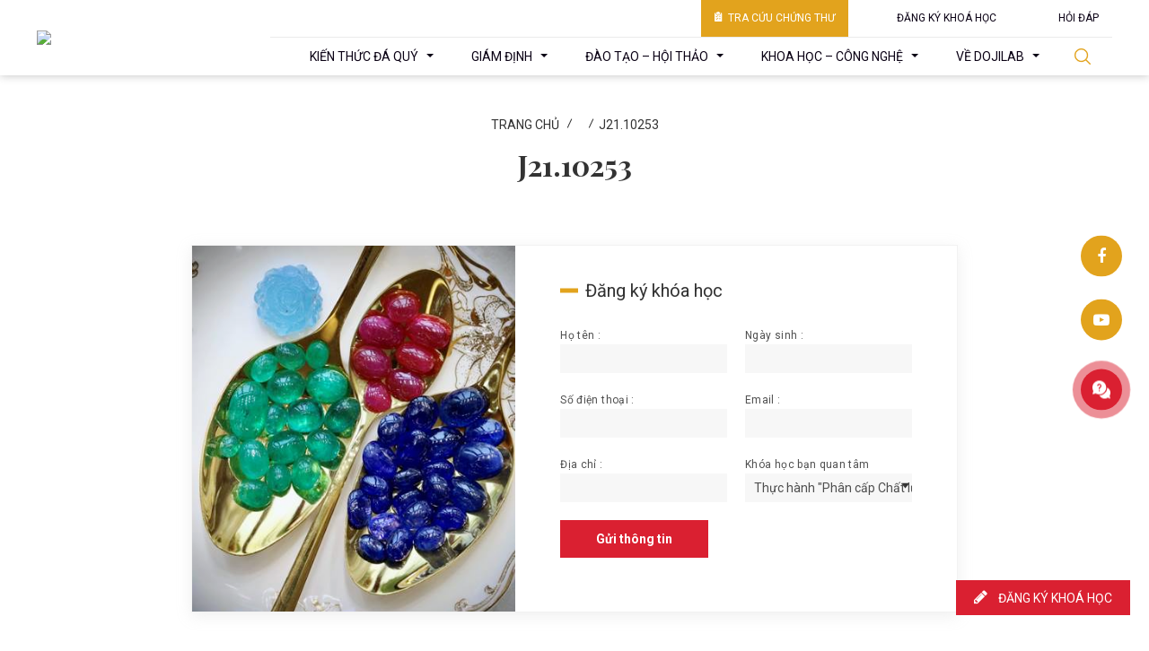

--- FILE ---
content_type: text/html; charset=UTF-8
request_url: http://dojilab.vn/chung_thu/j21-10253/
body_size: 10084
content:
<!doctype html>
<html lang="vi">
<head>
	<meta charset="UTF-8"/>
	<meta name="viewport" content="width=device-width, initial-scale=1">
	<link rel="profile" href="https://gmpg.org/xfn/11"/>
	<meta name="author" content="Time Universal" />
	<meta name="description" content="Viện Ngọc học và Trang sức DOJI" />
	<meta property="fb:app_id" content="FACEBOOK_APP_ID" />
	<meta property="og:type" content='article' />
	<meta property="og:title" content="J21.10253" />
	<meta property="og:url" content="https://dojilab.vn/chung_thu/j21-10253/" />
	<meta property="og:image" content="http://dojilab.vn/wp-content/themes/doji-lab/screenshot.png?v=19012026" />
	<meta property="og:description" content="Viện Ngọc học và Trang sức DOJI" />
	<link type="image/x-icon" rel="shortcut icon" href="http://dojilab.vn/wp-content/themes/doji-lab/assets/images/favicon.png">
	<title>J21.10253</title>
	<title>J21.10253 &#8211; DOJILAB</title>
<link rel='dns-prefetch' href='//unpkg.com' />
<link rel='dns-prefetch' href='//cdnjs.cloudflare.com' />
<link rel='dns-prefetch' href='//s.w.org' />
		<script type="text/javascript">
			window._wpemojiSettings = {"baseUrl":"https:\/\/s.w.org\/images\/core\/emoji\/13.0.0\/72x72\/","ext":".png","svgUrl":"https:\/\/s.w.org\/images\/core\/emoji\/13.0.0\/svg\/","svgExt":".svg","source":{"concatemoji":"http:\/\/dojilab.vn\/wp-includes\/js\/wp-emoji-release.min.js?ver=5.5.17"}};
			!function(e,a,t){var n,r,o,i=a.createElement("canvas"),p=i.getContext&&i.getContext("2d");function s(e,t){var a=String.fromCharCode;p.clearRect(0,0,i.width,i.height),p.fillText(a.apply(this,e),0,0);e=i.toDataURL();return p.clearRect(0,0,i.width,i.height),p.fillText(a.apply(this,t),0,0),e===i.toDataURL()}function c(e){var t=a.createElement("script");t.src=e,t.defer=t.type="text/javascript",a.getElementsByTagName("head")[0].appendChild(t)}for(o=Array("flag","emoji"),t.supports={everything:!0,everythingExceptFlag:!0},r=0;r<o.length;r++)t.supports[o[r]]=function(e){if(!p||!p.fillText)return!1;switch(p.textBaseline="top",p.font="600 32px Arial",e){case"flag":return s([127987,65039,8205,9895,65039],[127987,65039,8203,9895,65039])?!1:!s([55356,56826,55356,56819],[55356,56826,8203,55356,56819])&&!s([55356,57332,56128,56423,56128,56418,56128,56421,56128,56430,56128,56423,56128,56447],[55356,57332,8203,56128,56423,8203,56128,56418,8203,56128,56421,8203,56128,56430,8203,56128,56423,8203,56128,56447]);case"emoji":return!s([55357,56424,8205,55356,57212],[55357,56424,8203,55356,57212])}return!1}(o[r]),t.supports.everything=t.supports.everything&&t.supports[o[r]],"flag"!==o[r]&&(t.supports.everythingExceptFlag=t.supports.everythingExceptFlag&&t.supports[o[r]]);t.supports.everythingExceptFlag=t.supports.everythingExceptFlag&&!t.supports.flag,t.DOMReady=!1,t.readyCallback=function(){t.DOMReady=!0},t.supports.everything||(n=function(){t.readyCallback()},a.addEventListener?(a.addEventListener("DOMContentLoaded",n,!1),e.addEventListener("load",n,!1)):(e.attachEvent("onload",n),a.attachEvent("onreadystatechange",function(){"complete"===a.readyState&&t.readyCallback()})),(n=t.source||{}).concatemoji?c(n.concatemoji):n.wpemoji&&n.twemoji&&(c(n.twemoji),c(n.wpemoji)))}(window,document,window._wpemojiSettings);
		</script>
		<style type="text/css">
img.wp-smiley,
img.emoji {
	display: inline !important;
	border: none !important;
	box-shadow: none !important;
	height: 1em !important;
	width: 1em !important;
	margin: 0 .07em !important;
	vertical-align: -0.1em !important;
	background: none !important;
	padding: 0 !important;
}
</style>
	<link rel='stylesheet' id='wp-block-library-css'  href='http://dojilab.vn/wp-includes/css/dist/block-library/style.min.css?ver=5.5.17' type='text/css' media='all' />
<link rel='stylesheet' id='swiper-css-css'  href='https://unpkg.com/swiper/swiper-bundle.min.css?ver=5.5.17' type='text/css' media='all' />
<link rel='stylesheet' id='font-awesome-css-css'  href='https://cdnjs.cloudflare.com/ajax/libs/font-awesome/4.7.0/css/font-awesome.min.css?ver=5.5.17' type='text/css' media='all' />
<link rel='stylesheet' id='fancybox-css-css'  href='https://cdnjs.cloudflare.com/ajax/libs/fancybox/3.5.7/jquery.fancybox.min.css?ver=5.5.17' type='text/css' media='all' />
<link rel='stylesheet' id='aos-css-css'  href='https://cdnjs.cloudflare.com/ajax/libs/aos/2.2.0/aos.css?ver=5.5.17' type='text/css' media='all' />
<link rel='stylesheet' id='style-css'  href='http://dojilab.vn/wp-content/themes/doji-lab/style.css?ver=5.5.17' type='text/css' media='all' />
<script type='text/javascript' src='http://dojilab.vn/wp-includes/js/jquery/jquery.js?ver=1.12.4-wp' id='jquery-core-js'></script>
<script type='text/javascript' src='https://unpkg.com/swiper/swiper-bundle.min.js?ver=5.5.17' id='swiper-js-js'></script>
<script type='text/javascript' src='https://cdnjs.cloudflare.com/ajax/libs/fancybox/3.5.7/jquery.fancybox.min.js?ver=5.5.17' id='fancybox-js-js'></script>
<script type='text/javascript' src='https://cdnjs.cloudflare.com/ajax/libs/aos/2.2.0/aos.js?ver=5.5.17' id='aos-js-js'></script>
<script type='text/javascript' id='scripts-js-extra'>
/* <![CDATA[ */
var obj = {"AJAX_URL":"https:\/\/dojilab.vn\/wp-admin\/admin-ajax.php","HOME_URL":"https:\/\/dojilab.vn\/"};
/* ]]> */
</script>
<script type='text/javascript' src='http://dojilab.vn/wp-content/themes/doji-lab/assets/js/scripts.js?ver=5.5.17' id='scripts-js'></script>
<link rel="https://api.w.org/" href="https://dojilab.vn/wp-json/" /><link rel="alternate" type="application/json" href="https://dojilab.vn/wp-json/wp/v2/chung_thu/20221" /><link rel="EditURI" type="application/rsd+xml" title="RSD" href="https://dojilab.vn/xmlrpc.php?rsd" />
<link rel="wlwmanifest" type="application/wlwmanifest+xml" href="http://dojilab.vn/wp-includes/wlwmanifest.xml" /> 
<link rel='prev' title='J21.10252' href='https://dojilab.vn/chung_thu/j21-10252/' />
<link rel='next' title='J21.10254' href='https://dojilab.vn/chung_thu/j21-10254/' />
<meta name="generator" content="WordPress 5.5.17" />
<link rel="canonical" href="https://dojilab.vn/chung_thu/j21-10253/" />
<link rel='shortlink' href='https://dojilab.vn/?p=20221' />
<link rel="alternate" type="application/json+oembed" href="https://dojilab.vn/wp-json/oembed/1.0/embed?url=https%3A%2F%2Fdojilab.vn%2Fchung_thu%2Fj21-10253%2F" />
<link rel="alternate" type="text/xml+oembed" href="https://dojilab.vn/wp-json/oembed/1.0/embed?url=https%3A%2F%2Fdojilab.vn%2Fchung_thu%2Fj21-10253%2F&#038;format=xml" />
<link rel="icon" href="https://dojilab.vn/wp-content/uploads/2020/12/favicon.png" sizes="32x32" />
<link rel="icon" href="https://dojilab.vn/wp-content/uploads/2020/12/favicon.png" sizes="192x192" />
<link rel="apple-touch-icon" href="https://dojilab.vn/wp-content/uploads/2020/12/favicon.png" />
<meta name="msapplication-TileImage" content="https://dojilab.vn/wp-content/uploads/2020/12/favicon.png" />
	<link href="https://fonts.googleapis.com/css2?family=Playfair+Display:wght@400;500;600;700;800;900&family=Roboto:wght@100;300;400;500;700;900&display=swap" rel="stylesheet">
	<style>
	.swiper-button-next{
		background-image:none;
	}
	.swiper-button-prev{
		background-image:none;
	}
	.swiper-button-next ::after{
		display:none;
	}
	.swiper-button-prev ::after{
		display:none;
	}
	</style>
</head>

<body class="chung_thu-template-default single single-chung_thu postid-20221">
	<div id="page" class="site">
		<header id="header-main">
			<div class="header">
	<a href="https://dojilab.vn" class="logo"><img src="https://dojilab.vn/wp-content/uploads/2023/12/Logo-DOJILAB.png"></a>
	<div class="__menu">
		<ul class="__top">
			<li id="menu-item-484" class="menu-item menu-item-type-post_type menu-item-object-page menu-item-484"><a href="https://dojilab.vn/tra-cuu-chung-thu/">Tra cứu chứng thư</a></li>
<li id="menu-item-486" class="menu-item menu-item-type-custom menu-item-object-custom menu-item-486"><a>Đăng ký khoá học</a></li>
<li id="menu-item-485" class="menu-item menu-item-type-post_type menu-item-object-page menu-item-485"><a href="https://dojilab.vn/cau-hoi-thuong-gap/">Hỏi đáp</a></li>
		</ul>
		<div class="__bottom">
			<ul class="menu-bottom">
				<li id="menu-item-487" class="menu-item menu-item-type-custom menu-item-object-custom menu-item-has-children menu-item-487"><a>Kiến thức đá quý</a>
<ul class="sub-menu">
	<li id="menu-item-492" class="menu-item menu-item-type-taxonomy menu-item-object-category menu-item-has-children menu-item-492"><a href="https://dojilab.vn/kien-thuc-da-quy/bach-khoa-da-quy/">Bách khoa đá quý</a>
	<ul class="sub-menu">
		<li id="menu-item-780" class="menu-item menu-item-type-post_type menu-item-object-post menu-item-780"><a href="https://dojilab.vn/kim-cuong/">Kim cương (Diamond)</a></li>
		<li id="menu-item-781" class="menu-item menu-item-type-post_type menu-item-object-post menu-item-781"><a href="https://dojilab.vn/ruby/">Ruby (Ruby)</a></li>
		<li id="menu-item-782" class="menu-item menu-item-type-post_type menu-item-object-post menu-item-782"><a href="https://dojilab.vn/saphir/">Saphir (Sapphire)</a></li>
		<li id="menu-item-783" class="menu-item menu-item-type-post_type menu-item-object-post menu-item-783"><a href="https://dojilab.vn/emerald/">Emerald (Emerald)</a></li>
		<li id="menu-item-784" class="menu-item menu-item-type-post_type menu-item-object-post menu-item-784"><a href="https://dojilab.vn/aquamarin/">Aquamarin (Aquamarine)</a></li>
	</ul>
</li>
	<li id="menu-item-493" class="menu-item menu-item-type-taxonomy menu-item-object-category menu-item-has-children menu-item-493"><a href="https://dojilab.vn/kien-thuc-da-quy/da-quy-theo-cung-hoang-dao/">Đá quý theo cung hoàng đạo</a>
	<ul class="sub-menu">
		<li id="menu-item-796" class="menu-item menu-item-type-post_type menu-item-object-post menu-item-796"><a href="https://dojilab.vn/ma-ket-22-12-19-1/">Ma Kết (22/12-19/1)</a></li>
		<li id="menu-item-785" class="menu-item menu-item-type-post_type menu-item-object-post menu-item-785"><a href="https://dojilab.vn/bao-binh-21-1-19-2/">Bảo Bình (20/1-18/2)</a></li>
		<li id="menu-item-786" class="menu-item menu-item-type-post_type menu-item-object-post menu-item-786"><a href="https://dojilab.vn/song-ngu-19-2-20-3/">Song Ngư (19/2-20/3)</a></li>
		<li id="menu-item-787" class="menu-item menu-item-type-post_type menu-item-object-post menu-item-787"><a href="https://dojilab.vn/bach-duong-21-3-20-4/">Bạch Dương (21/3-19/4)</a></li>
		<li id="menu-item-788" class="menu-item menu-item-type-post_type menu-item-object-post menu-item-788"><a href="https://dojilab.vn/kim-nguu-21-4-20-5/">Kim Ngưu (20/4-20/5)</a></li>
		<li id="menu-item-789" class="menu-item menu-item-type-post_type menu-item-object-post menu-item-789"><a href="https://dojilab.vn/song-tu-21-5-21-6/">Song Tử (21/5-20/6)</a></li>
		<li id="menu-item-790" class="menu-item menu-item-type-post_type menu-item-object-post menu-item-790"><a href="https://dojilab.vn/cu-giai-22-6-22-7/">Cự Giải (21/6-22/7)</a></li>
		<li id="menu-item-791" class="menu-item menu-item-type-post_type menu-item-object-post menu-item-791"><a href="https://dojilab.vn/su-tu-23-7-23-8/">Sư Tử (23/7-22/8)</a></li>
		<li id="menu-item-792" class="menu-item menu-item-type-post_type menu-item-object-post menu-item-792"><a href="https://dojilab.vn/xu-nu-23-8-22-9/">Xử Nữ (23/8-22/9)</a></li>
		<li id="menu-item-793" class="menu-item menu-item-type-post_type menu-item-object-post menu-item-793"><a href="https://dojilab.vn/thien-binh-23-9-22-10/">Thiên Bình (23/9-22/10)</a></li>
		<li id="menu-item-794" class="menu-item menu-item-type-post_type menu-item-object-post menu-item-794"><a href="https://dojilab.vn/bo-cap-23-10-21-11/">Bọ Cạp (23/10-21/11)</a></li>
		<li id="menu-item-795" class="menu-item menu-item-type-post_type menu-item-object-post menu-item-795"><a href="https://dojilab.vn/nhan-ma-22-11-21-12/">Nhân Mã (22/11-21/12)</a></li>
	</ul>
</li>
	<li id="menu-item-494" class="menu-item menu-item-type-taxonomy menu-item-object-category menu-item-has-children menu-item-494"><a href="https://dojilab.vn/kien-thuc-da-quy/da-quy-theo-menh/">Đá quý theo mệnh</a>
	<ul class="sub-menu">
		<li id="menu-item-797" class="menu-item menu-item-type-post_type menu-item-object-post menu-item-797"><a href="https://dojilab.vn/phong-thuy-theo-tuoi-cho-nguoi-menh-kim/">Phong thủy theo tuổi cho người mệnh Kim</a></li>
		<li id="menu-item-798" class="menu-item menu-item-type-post_type menu-item-object-post menu-item-798"><a href="https://dojilab.vn/phong-thuy-theo-tuoi-cho-nguoi-menh-moc/">Phong thủy theo tuổi cho người mệnh Mộc</a></li>
		<li id="menu-item-799" class="menu-item menu-item-type-post_type menu-item-object-post menu-item-799"><a href="https://dojilab.vn/phong-thuy-theo-tuoi-cho-nguoi-menh-thuy/">Phong thủy theo tuổi cho người mệnh Thủy</a></li>
		<li id="menu-item-800" class="menu-item menu-item-type-post_type menu-item-object-post menu-item-800"><a href="https://dojilab.vn/phong-thuy-theo-tuoi-cho-nguoi-menh-hoa/">Phong thủy theo tuổi cho người mệnh Hỏa</a></li>
		<li id="menu-item-801" class="menu-item menu-item-type-post_type menu-item-object-post menu-item-801"><a href="https://dojilab.vn/phong-thuy-theo-tuoi-cho-nguoi-menh-tho/">Phong thủy theo tuổi cho người mệnh Thổ</a></li>
	</ul>
</li>
	<li id="menu-item-495" class="menu-item menu-item-type-taxonomy menu-item-object-category menu-item-495"><a href="https://dojilab.vn/kien-thuc-da-quy/da-quy-theo-thang-sinh/">Đá quý theo tháng sinh</a></li>
</ul>
</li>
<li id="menu-item-488" class="menu-item menu-item-type-custom menu-item-object-custom menu-item-has-children menu-item-488"><a>Giám định</a>
<ul class="sub-menu">
	<li id="menu-item-496" class="menu-item menu-item-type-taxonomy menu-item-object-category menu-item-has-children menu-item-496"><a href="https://dojilab.vn/giam-dinh/dich-vu-giam-dinh/">Dịch vụ giám định</a>
	<ul class="sub-menu">
		<li id="menu-item-807" class="menu-item menu-item-type-post_type menu-item-object-post menu-item-807"><a href="https://dojilab.vn/giam-dinh-kim-cuong/">Giám định kim cương và trang sức gắn kim cương</a></li>
		<li id="menu-item-806" class="menu-item menu-item-type-post_type menu-item-object-post menu-item-806"><a href="https://dojilab.vn/giam-dinh-da-mau/">Giám định đá màu và trang sức gắn đá màu</a></li>
		<li id="menu-item-805" class="menu-item menu-item-type-post_type menu-item-object-post menu-item-805"><a href="https://dojilab.vn/giam-dinh-kim-loai-quy/">Giám định kim loại quý</a></li>
		<li id="menu-item-804" class="menu-item menu-item-type-post_type menu-item-object-post menu-item-804"><a href="https://dojilab.vn/dich-vu-khac/">Dịch vụ khác</a></li>
	</ul>
</li>
	<li id="menu-item-497" class="menu-item menu-item-type-taxonomy menu-item-object-category menu-item-has-children menu-item-497"><a href="https://dojilab.vn/giam-dinh/thiet-bi-giam-dinh/">Thiết bị giám định</a>
	<ul class="sub-menu">
		<li id="menu-item-808" class="menu-item menu-item-type-post_type menu-item-object-post menu-item-808"><a href="https://dojilab.vn/pho-ke-truc-quan-spectroscope/">Phổ kế trực quan (Spectroscope)</a></li>
		<li id="menu-item-809" class="menu-item menu-item-type-post_type menu-item-object-post menu-item-809"><a href="https://dojilab.vn/can-ty-trong-specific-gravity-scale/">Cân tỷ trọng (Specific gravity scale)</a></li>
		<li id="menu-item-810" class="menu-item menu-item-type-post_type menu-item-object-post menu-item-810"><a href="https://dojilab.vn/phan-cuc-ke-polariscope/">Phân cực kế (Polariscope)</a></li>
		<li id="menu-item-811" class="menu-item menu-item-type-post_type menu-item-object-post menu-item-811"><a href="https://dojilab.vn/khuc-xa-ke-refractometer/">Khúc xạ kế (Refractometer)</a></li>
		<li id="menu-item-812" class="menu-item menu-item-type-post_type menu-item-object-post menu-item-812"><a href="https://dojilab.vn/kinh-lup-loup/">Kính lúp (Loup)</a></li>
		<li id="menu-item-813" class="menu-item menu-item-type-post_type menu-item-object-post menu-item-813"><a href="https://dojilab.vn/kinh-hien-vi-ngoc-hoc-microscope/">Kính hiển vi ngọc học (Microscope)</a></li>
		<li id="menu-item-814" class="menu-item menu-item-type-post_type menu-item-object-post menu-item-814"><a href="https://dojilab.vn/cac-thiet-bi-khac/">Kính nhị sắc</a></li>
	</ul>
</li>
</ul>
</li>
<li id="menu-item-489" class="menu-item menu-item-type-custom menu-item-object-custom menu-item-has-children menu-item-489"><a>Đào tạo &#8211; hội thảo</a>
<ul class="sub-menu">
	<li id="menu-item-499" class="menu-item menu-item-type-taxonomy menu-item-object-category menu-item-has-children menu-item-499"><a href="https://dojilab.vn/dao-tao-hoi-thao/dao-tao-online/">Đào tạo online</a>
	<ul class="sub-menu">
		<li id="menu-item-815" class="menu-item menu-item-type-post_type menu-item-object-post menu-item-815"><a href="https://dojilab.vn/kim-cuong-can-ban/">Khóa học Kim cương căn bản online</a></li>
		<li id="menu-item-816" class="menu-item menu-item-type-post_type menu-item-object-post menu-item-816"><a href="https://dojilab.vn/ngoc-hoc-va-giam-dinh-da-quy-can-ban/">Khóa học Ngọc học và giám định đá quý căn bản online</a></li>
	</ul>
</li>
	<li id="menu-item-500" class="menu-item menu-item-type-taxonomy menu-item-object-category menu-item-500"><a href="https://dojilab.vn/dao-tao-hoi-thao/dao-tao-tai-cho/">Đào tạo tại chỗ</a></li>
	<li id="menu-item-501" class="menu-item menu-item-type-taxonomy menu-item-object-category menu-item-501"><a href="https://dojilab.vn/dao-tao-hoi-thao/hoi-thao/">Hội thảo</a></li>
</ul>
</li>
<li id="menu-item-490" class="menu-item menu-item-type-custom menu-item-object-custom menu-item-has-children menu-item-490"><a>Khoa học &#8211; công nghệ</a>
<ul class="sub-menu">
	<li id="menu-item-502" class="menu-item menu-item-type-taxonomy menu-item-object-category menu-item-has-children menu-item-502"><a href="https://dojilab.vn/khoa-hoc-cong-nghe/thong-tin-chuyen-nganh/">Thông tin chuyên ngành</a>
	<ul class="sub-menu">
		<li id="menu-item-818" class="menu-item menu-item-type-post_type menu-item-object-post menu-item-818"><a href="https://dojilab.vn/nhung-nguon-da-quy-moi-trong-nuoc-va-tren-the-gioi/">Những nguồn đá quý mới trong nước và trên thế giới</a></li>
		<li id="menu-item-819" class="menu-item menu-item-type-post_type menu-item-object-post menu-item-819"><a href="https://dojilab.vn/tin-tuc-giam-dinh-vang-bac-da-quy-lab-notes/">Tin tức giám định vàng bạc đá quý (Lab Notes)</a></li>
	</ul>
</li>
	<li id="menu-item-503" class="menu-item menu-item-type-taxonomy menu-item-object-category menu-item-has-children menu-item-503"><a href="https://dojilab.vn/khoa-hoc-cong-nghe/ket-qua-nghien-cuu-cua-dojilab/">Kết quả nghiên cứu của DOJILAB</a>
	<ul class="sub-menu">
		<li id="menu-item-820" class="menu-item menu-item-type-post_type menu-item-object-post menu-item-820"><a href="https://dojilab.vn/ket-qua-nghien-cuu-noi-bat/">Kết quả nghiên cứu nổi bật</a></li>
	</ul>
</li>
	<li id="menu-item-504" class="menu-item menu-item-type-taxonomy menu-item-object-category menu-item-has-children menu-item-504"><a href="https://dojilab.vn/khoa-hoc-cong-nghe/ban-tin-dojilab/">BẢN TIN DOJILAB</a>
	<ul class="sub-menu">
		<li id="menu-item-821" class="menu-item menu-item-type-post_type menu-item-object-post menu-item-821"><a href="https://dojilab.vn/nhung-an-pham-co-ban-trong-linh-vuc-vang-bac-da-quy/">Những ấn phẩm cơ bản trong lĩnh vực vàng bạc đá quý</a></li>
	</ul>
</li>
</ul>
</li>
<li id="menu-item-491" class="menu-item menu-item-type-custom menu-item-object-custom menu-item-has-children menu-item-491"><a>Về DojiLab</a>
<ul class="sub-menu">
	<li id="menu-item-779" class="menu-item menu-item-type-post_type menu-item-object-post menu-item-779"><a href="https://dojilab.vn/gioi-thieu-dojilab/">Giới thiệu DOJILAB</a></li>
	<li id="menu-item-1194" class="menu-item menu-item-type-post_type menu-item-object-post menu-item-1194"><a href="https://dojilab.vn/doi-ngu-nhan-luc/">Đội ngũ chuyên gia</a></li>
	<li id="menu-item-778" class="menu-item menu-item-type-post_type menu-item-object-post menu-item-778"><a href="https://dojilab.vn/bao-tang-va-bao-vat/">Bảo tàng và Bảo vật</a></li>
</ul>
</li>
			</ul>
		</div>
	</div>
</div>
<div class="_menu-icon-mobile" id="js_menu-icon">
	<div class="--icon"></div>
</div>
<div class="popup-menu">
	<a href="https://dojilab.vn" class="logo"><img src="https://dojilab.vn/wp-content/uploads/2023/12/Logo-DOJILAB.png"></a>
	<ul class="main-menu-mobile">
		<li id="menu-item-518" class="menu-item menu-item-type-custom menu-item-object-custom menu-item-has-children menu-item-518"><a>Kiến thức đá quý</a>
<ul class="sub-menu">
	<li id="menu-item-519" class="menu-item menu-item-type-taxonomy menu-item-object-category menu-item-519"><a href="https://dojilab.vn/kien-thuc-da-quy/bach-khoa-da-quy/">Bách khoa đá quý</a></li>
	<li id="menu-item-520" class="menu-item menu-item-type-taxonomy menu-item-object-category menu-item-520"><a href="https://dojilab.vn/kien-thuc-da-quy/da-quy-theo-cung-hoang-dao/">Đá quý theo cung hoàng đạo</a></li>
	<li id="menu-item-521" class="menu-item menu-item-type-taxonomy menu-item-object-category menu-item-521"><a href="https://dojilab.vn/kien-thuc-da-quy/da-quy-theo-menh/">Đá quý theo mệnh</a></li>
	<li id="menu-item-522" class="menu-item menu-item-type-taxonomy menu-item-object-category menu-item-522"><a href="https://dojilab.vn/kien-thuc-da-quy/da-quy-theo-thang-sinh/">Đá quý theo tháng sinh</a></li>
</ul>
</li>
<li id="menu-item-525" class="menu-item menu-item-type-custom menu-item-object-custom menu-item-has-children menu-item-525"><a>Giám định</a>
<ul class="sub-menu">
	<li id="menu-item-526" class="menu-item menu-item-type-taxonomy menu-item-object-category menu-item-526"><a href="https://dojilab.vn/giam-dinh/dich-vu-giam-dinh/">Dịch vụ giám định</a></li>
	<li id="menu-item-527" class="menu-item menu-item-type-taxonomy menu-item-object-category menu-item-527"><a href="https://dojilab.vn/giam-dinh/thiet-bi-giam-dinh/">Thiết bị giám định</a></li>
</ul>
</li>
<li id="menu-item-529" class="menu-item menu-item-type-post_type menu-item-object-page menu-item-529"><a href="https://dojilab.vn/tra-cuu-chung-thu/">Tra cứu chứng thư</a></li>
<li id="menu-item-530" class="menu-item menu-item-type-post_type menu-item-object-page menu-item-530"><a href="https://dojilab.vn/cau-hoi-thuong-gap/">Hỏi đáp</a></li>
	</ul>
</div>
<div class="icon-search"><img src="http://dojilab.vn/wp-content/themes/doji-lab/assets/images/home/icon-search.png"></div>
<div class="search-box">
	<form method="GET" action="https://dojilab.vn/ket-qua-tim-kiem/">
		<div class="form-group">
			<input type="text" class="form-control form-search" id="s" name="keywords">
		</div>
	</form>
	<div class="list-suggestions"></div>
</div>

<div class="overlay-search"></div>		</header>
		<div id="content" class="site-content">        <div class="page-chitietdaquy">
                <div class="breadcrumb-def">
            <a href="https://dojilab.vn">Trang chủ</a>
            <a href="javascript:void(0);"></a>
            <a href=""></a>
            <a href="javascript:void(0)">J21.10253</a>
        </div>
        <div class="page-name-def padding_title">J21.10253</div>
        <div class="content-page-chitiet">
            <div class="_title">
                <P></P>
            </div>
            
                        
            
<div class="form_register form_register_click" >

    <div class="form_detail">
        <div class="_close_form"><img src="http://dojilab.vn/wp-content/themes/doji-lab/assets/images/home/close_form.png"></div>
        <div class="img" style="background-image: url('http://dojilab.vn/wp-content/themes/doji-lab/assets/images/faq/banner.png');"></div>
        <div class="title_form">
            Đăng ký khóa học
        </div>
        <div class="_form">
            <form method="post" name="contactForm" class="form_register_course">
                 <input type="hidden" name="nonce" value="75ce6ab87d">
                <input type="hidden" name="action" value="submit_register_course">
                <div class="_form_field">
                    <label for="name">Họ tên :</label>
                    <input type="text" name="name">
                </div>
                <div class="_form_field">
                    <label for="date">Ngày sinh :</label>
                    <input type="text" name="date">
                </div>
                <div class="_form_field">
                    <label for="Email">Số điện thoại :</label>
                    <input type="text" name="phone" required>
                </div>
                <div class="_form_field">
                    <label for="phone">Email :</label>
                    <input type="text" name="email">
                </div>
                <div class="_form_field">
                    <label for="address">Địa chỉ :</label>
                    <input type="text" name="address">
                </div>
                <div class="_form_field">
                    <label for="">Khóa học bạn quan tâm</label>
                    <select name="course_search" id="course_search">
                                                        <option value="Thực hành "Phân cấp Chất lượng Kim cương" (Đào tạo tại chỗ tại DOJILAB Hà Nội)">Thực hành "Phân cấp Chất lượng Kim cương" (Đào tạo tại chỗ tại DOJILAB Hà Nội)</option>
                                                                <option value="Thực hành “Ngọc học và Giám định Vàng bạc đá quý căn bản”  (Đào tạo tại chỗ tại DOJILAB Hà Nội)">Thực hành “Ngọc học và Giám định Vàng bạc đá quý căn bản”  (Đào tạo tại chỗ tại DOJILAB Hà Nội)</option>
                                                                <option value="Ngọc học và Giám định Vàng bạc đá quý căn bản (Online)">Ngọc học và Giám định Vàng bạc đá quý căn bản (Online)</option>
                                                                <option value="Kim cương căn bản (Online)">Kim cương căn bản (Online)</option>
                                                                <option value="Chuyên đề Ngọc Jade (Ngọc Cẩm Thạch) (Online)">Chuyên đề Ngọc Jade (Ngọc Cẩm Thạch) (Online)</option>
                                                    </select>
                </div>
                <div class="_form_field ">
                    <button type="submit" class="viewMore-def">Gửi thông tin</button>
                </div>
                <div class="frm_msg_unsuccessful"></div>
                <div class="frm_msg_success"></div>
            </form>
        </div>
    </div>
</div>                    </div>
        <section class="h_section6">
	<div class="swiper-container">
		<div class="swiper-wrapper">
												<a href="http://dojilab.vn/kien-thuc-da-quy/bach-khoa-da-quy/" class="swiper-slide" data-aos="fade-up" data-aos-delay="300">
						<div class="--bg" style="background-image: url('https://dojilab.vn/wp-content/uploads/2020/09/ruby-saphir-emerald.jpg');"></div>
						<div class="--text">
							<div class="--icon"><img src="https://dojilab.vn/wp-content/uploads/2020/09/screen6-img1.png"></div>
							<h2>Cẩm nang đá quý</h2>
							<div class="--desc">Cẩm nang đá quý là kho tàng kiến thức đá quý giúp bạn dễ dàng tra cứu thông tin các loại đá quý phổ biến trong tự nhiên</div>
						</div>
					</a>
									<a href="http://dojilab.vn/giam-dinh/dich-vu-giam-dinh/" class="swiper-slide" data-aos="fade-up" data-aos-delay="600">
						<div class="--bg" style="background-image: url('https://dojilab.vn/wp-content/uploads/2020/10/Picture1.jpg');"></div>
						<div class="--text">
							<div class="--icon"><img src="https://dojilab.vn/wp-content/uploads/2020/09/screen6-img2.png"></div>
							<h2>Dịch vụ giám định</h2>
							<div class="--desc">DOJILAB - Nơi cung cấp dịch vụ giám định thiết yếu cho đá quý và trang sức</div>
						</div>
					</a>
									<a href="http://dojilab.vn/dao-tao-hoi-thao/dao-tao-online/" class="swiper-slide" data-aos="fade-up" data-aos-delay="900">
						<div class="--bg" style="background-image: url('https://dojilab.vn/wp-content/uploads/2020/10/online-studying-at-office-MKVRUFT-scaled.jpg');"></div>
						<div class="--text">
							<div class="--icon"><img src="https://dojilab.vn/wp-content/uploads/2020/09/screen6-img3.png"></div>
							<h2>Đào tạo Online</h2>
							<div class="--desc">DOJI E-Learning là cổng thông tin học tập, đào tạo trực tuyến. Chúng tôi cung cấp một hệ thống đào tạo chuyên nghiệp, bài bản</div>
						</div>
					</a>
									<a href="http://dojilab.vn/tra-cuu-chung-thu/" class="swiper-slide" data-aos="fade-up" data-aos-delay="1200">
						<div class="--bg" style="background-image: url('https://dojilab.vn/wp-content/uploads/2023/08/Capture.jpg');"></div>
						<div class="--text">
							<div class="--icon"><img src="https://dojilab.vn/wp-content/uploads/2020/09/screen6-img4.png"></div>
							<h2>Tra cứu chứng thư</h2>
							<div class="--desc">Kết quả giám định được cập nhật ngay khi khách hàng nhận lại sản phẩm.</div>
						</div>
					</a>
									</div>
	</div>
</section>        <script type="text/javascript">
            jQuery(document).ready(function($) {

                //category_content
                $(".category_content .left .item_main").click(function() {
                    $(this).parent().toggleClass("active_category");
                    $(this).siblings().slideToggle(300);
                });
                // //category_content_li
                $(".category_content .left ul li").click(function() {
                    var scroll_content = $(this).attr('data-src');
                    $('html, body').animate({
                        scrollTop: $(scroll_content).offset().top - 113
                    }, 1000);
                    $(this).parent().parent().removeClass('active_category');
                    $(this).parent().slideUp(300);
                });
                // //tab category_content
                // $(".category_content .left ul li").click(function() {
                //     activeTab(this);
                //     return false;
                // });
                // activeTab($('.category_content .left ul li:nth-child(1)'));

                // function activeTab(obj) {
                //     $(".category_content .left ul li").removeClass('active');
                //     $(obj).addClass('active');
                //     var id = $(obj).attr('data-src');
                //     $('.tabcontent').hide();
                //     $(id).show();
                // }
                //other_gem:
                var other_gem = new Swiper('.other_gem .swiper-container', {
                    speed: 1200,
                    slidesPerView: 3,
                    slidesPerGroup: 3,
                    spaceBetween: 10,
                    navigation: {
                        nextEl: '.other_gem .swiper-button-next',
                        prevEl: '.other_gem .swiper-button-prev',
                    },
                    pagination: {
                        el: '.other_gem .swiper-pagination',
                        clickable: true,
                        renderBullet: function (index, className) {
                          return '<span class="' + className + '">' + (index + 1) + '</span>';
                      },
                  },
                  breakpoints: {
                    0: {
                        slidesPerView: 1,
                        slidesPerGroup: 1,
                        autoHeight: true,
                    },
                    481: {
                        spaceBetween: 30
                    },
                    1025: {
                        spaceBetween: 10,
                    }
                }
            });
                //screen 6:
                var slide_screen6 = new Swiper('.h_section6 .swiper-container', {
                    speed: 1200,
                    slidesPerView: 4,
                    allowTouchMove: false,
                    breakpoints: {
                        0: {
                            slidesPerView: 1.2,
                            allowTouchMove: true,
                        },
                        481: {
                            slidesPerView: 4,
                        },
                    }
                });

            });
            // onchange in javascript
            function myFunction() {
                var x = document.getElementsByClassName("select_default")[0].value;
                document.getElementsByClassName("_download")[0].href = x;
                document.getElementsByClassName("_download")[0].download = x;
            }
            
        </script>
        </div>
<footer id="colophon" class="site-footer">
	<div class="footer">
	<div class="__top">
		<div class="--item">
			<a href="https://dojilab.vn" class="logo"><img src="https://dojilab.vn/wp-content/uploads/2023/12/Logo-DOJILAB.png"></a>
			<div class="--desc"><p>Viện Ngọc học và Trang sức DOJILAB</p>
<p><!--a=1--></p>
</div>
		</div>
		<div class="--item">
			<div class="--ifm">
				<div class="--title">Địa chỉ:</div>
															<p>Tại Hà Nội (Lê Duẩn): Tầng 5, tòa nhà DOJI Tower, số 5, Lê Duẩn, P. Ba Đình, TP Hà Nội</p>
											<p>Tại Hồ Chí Minh: Tầng 4, tòa nhà DOJI - TP Bank, 214 Phan Đăng Lưu, P. Đức Nhuận, TP. HCM</p>
												</div>
			<div class="--ifm">
				<div class="--title">Hotline:</div>
															<p>Tại Hà Nội (Lê Duẩn): 0363.749.686/ 0378.810.892<br/><a href="tel: (+84 24) 33662288 Số máy lẻ: 6550 hoặc 6810">(+84 24) 33662288 Số máy lẻ: 6550 hoặc 6810</a></p>
											<p>Tại Hồ Chí Minh: 0814.665.060<br/><a href="tel: (+84 28) 39953666 Số máy lẻ: 106">(+84 28) 39953666 Số máy lẻ: 106</a></p>
												</div>
			<div class="--ifm">
				<div class="--title">Email:</div>
				<p><a href="mailto: thao.lt@doji.vn">thao.lt@doji.vn</a></p>
			</div>
		</div>
		<div class="--item">
			<div class="--title">Liên kết hữu ích</div>
			<ul class="--menu">
				<li id="menu-item-512" class="menu-item menu-item-type-taxonomy menu-item-object-category menu-item-512"><a href="https://dojilab.vn/kien-thuc-da-quy/bach-khoa-da-quy/">Kiến thức đá quý</a></li>
<li id="menu-item-513" class="menu-item menu-item-type-taxonomy menu-item-object-category menu-item-513"><a href="https://dojilab.vn/giam-dinh/dich-vu-giam-dinh/">Giám định</a></li>
<li id="menu-item-514" class="menu-item menu-item-type-taxonomy menu-item-object-category menu-item-514"><a href="https://dojilab.vn/dao-tao-hoi-thao/dao-tao-online/">Đào tạo &#038; Hội thảo</a></li>
<li id="menu-item-515" class="menu-item menu-item-type-taxonomy menu-item-object-category menu-item-515"><a href="https://dojilab.vn/khoa-hoc-cong-nghe/thong-tin-chuyen-nganh/">Khoa học &#038; Công nghệ</a></li>
<li id="menu-item-516" class="menu-item menu-item-type-taxonomy menu-item-object-category menu-item-516"><a href="https://dojilab.vn/ve-dojilab/bao-tang-va-bao-vat/">Về DOJILAB</a></li>
			</ul>
		</div>
		<div class="--item">
			<div class="--title">Đăng ký nhận tin</div>
			<form method="POST" action="" id="register-form">
				<input type="hidden" name="action" value="submit_register">
				<input type="hidden" name="nonce" value="83b26c21d6">
				<div class="form-group">
					<input type="text" name="register_email" id="register_email" placeholder="Nhập email của bạn">
				</div>
				<div class="form-group">
					<button type="submit">Gửi</button>
				</div>
				<div class="msg-success"></div>
				<div class="msg-unsuccess"></div>
			</form>
			<div class="--follow">
				<div class="--title">Theo dõi chúng tôi</div>
				<div class="--follow-item">
					<a href="https://www.facebook.com/kiemdinhDOJILAB/" target="_blank"><i class="fa fa-facebook" aria-hidden="true"></i></a>
					<a href="javascript:void(0);" target="_blank"><i class="fa fa-youtube-play" aria-hidden="true"></i></a>
					<a href="javascript:void(0);" target="_blank"><img src="http://dojilab.vn/wp-content/themes/doji-lab/assets/images/home/icon-zalo.png"></a>
				</div>
			</div>
		</div>
	</div>
	<div class="__bottom">© Copyright 2020 DOJILAB. All rights reserved.</div>
</div>

<div class="form_register form_register_click" >

    <div class="form_detail">
        <div class="_close_form"><img src="http://dojilab.vn/wp-content/themes/doji-lab/assets/images/home/close_form.png"></div>
        <div class="img" style="background-image: url('http://dojilab.vn/wp-content/themes/doji-lab/assets/images/faq/banner.png');"></div>
        <div class="title_form">
            Đăng ký khóa học
        </div>
        <div class="_form">
            <form method="post" name="contactForm" class="form_register_course">
                 <input type="hidden" name="nonce" value="75ce6ab87d">
                <input type="hidden" name="action" value="submit_register_course">
                <div class="_form_field">
                    <label for="name">Họ tên :</label>
                    <input type="text" name="name">
                </div>
                <div class="_form_field">
                    <label for="date">Ngày sinh :</label>
                    <input type="text" name="date">
                </div>
                <div class="_form_field">
                    <label for="Email">Số điện thoại :</label>
                    <input type="text" name="phone" required>
                </div>
                <div class="_form_field">
                    <label for="phone">Email :</label>
                    <input type="text" name="email">
                </div>
                <div class="_form_field">
                    <label for="address">Địa chỉ :</label>
                    <input type="text" name="address">
                </div>
                <div class="_form_field">
                    <label for="">Khóa học bạn quan tâm</label>
                    <select name="course_search" id="course_search">
                                                        <option value="Thực hành "Phân cấp Chất lượng Kim cương" (Đào tạo tại chỗ tại DOJILAB Hà Nội)">Thực hành "Phân cấp Chất lượng Kim cương" (Đào tạo tại chỗ tại DOJILAB Hà Nội)</option>
                                                                <option value="Thực hành “Ngọc học và Giám định Vàng bạc đá quý căn bản”  (Đào tạo tại chỗ tại DOJILAB Hà Nội)">Thực hành “Ngọc học và Giám định Vàng bạc đá quý căn bản”  (Đào tạo tại chỗ tại DOJILAB Hà Nội)</option>
                                                                <option value="Ngọc học và Giám định Vàng bạc đá quý căn bản (Online)">Ngọc học và Giám định Vàng bạc đá quý căn bản (Online)</option>
                                                                <option value="Kim cương căn bản (Online)">Kim cương căn bản (Online)</option>
                                                                <option value="Chuyên đề Ngọc Jade (Ngọc Cẩm Thạch) (Online)">Chuyên đề Ngọc Jade (Ngọc Cẩm Thạch) (Online)</option>
                                                    </select>
                </div>
                <div class="_form_field ">
                    <button type="submit" class="viewMore-def">Gửi thông tin</button>
                </div>
                <div class="frm_msg_unsuccessful"></div>
                <div class="frm_msg_success"></div>
            </form>
        </div>
    </div>
</div><script type="text/javascript">
	jQuery(document).ready(function($) { 

		$(".register-the-course, .h_section4 .viewMore-def").click(function(){
			$(".form_register").addClass('selector');
		});
		
		$("._close_form").click(function(){
			$(".form_register").removeClass('selector');
		});
		var width_window = $(window).width();
		
		if(width_window > 1024){
			$(".header .__menu .__top li:nth-of-type(2)").click(function(){
				$(".form_register").addClass('selector');
			});

			//header scroll:
			var previousScroll = 0;
			$(window).scroll(function(){
				var currentScroll = $(this).scrollTop();
				if (currentScroll > 0){
					$('.header').addClass('is-scroll');
				}else{
					$('.header').removeClass('is-scroll');
				}
			});

			//menu header hover:
			$(".header ul li").hover(function() {
				$(this).children("ul:first").show();
			},function() {
				$(this).children("ul:first").hide();
			});

			$(".header ul li").each(function( index ) {
				if( $(this).hasClass('menu-item-has-children') ){
					$(this).append('<div class="icon-toggle"></div>')
				}else{
					$(this).find('a').first().addClass('full-width'); //class full-width để width thẻ a là 100%
				}
			});

			$(".icon-toggle").click(function(event){
				$(this).parent().parent().parent().siblings("li").removeClass('hover-menu').removeClass('show');
				$(this).parent().parent().parent().siblings("li").find(".sub-menu").removeClass('colorLastActionBack').removeClass("show-important");
				$("body").append('<div class="overlay-menu"></div>');
				$(this).parent().parent().parent().addClass('hover-menu');
				$(this).parent().parent().addClass('show-important'); //hiển thị submenu c2
				$(this).parent().addClass('show');
				var hasBtnBack = $(this).siblings('.sub-menu').find('li').hasClass('back');
				if( !hasBtnBack ){
					$(this).siblings('.sub-menu').prepend('<li class="back"><a href="javascript:void(0);">Trở về</a></li>');//chèn thẻ trở về trong submenu c2
				}
				$(".overlay-menu").click(function(){
					$(".overlay-menu").remove();
					$(".header ul li").removeClass("hover-menu");
					$(".header ul li .sub-menu").removeClass("colorLastActionBack").removeClass("show-important");
				})
				$(".back a").click(function(){
					$(this).parent().parent().parent().removeClass('show');
					$(this).parent().parent().parent().parent().removeClass('show-important').addClass('colorLastActionBack');
					$(".overlay-menu").click(function(){
						$(".overlay-menu").remove();
						$(".header ul li").removeClass("hover-menu");
						$(".header ul li .sub-menu").removeClass("colorLastActionBack").removeClass("show-important");
					})
				})
			});

			

		}else{
			$('#js_menu-icon').click(function(){
				$(this).toggleClass('is-active');
				$('.popup-menu').toggleClass('is-active');
			});

			//menu mobile:
			$(".popup-menu ul li").each(function( index ) {
				if( $(this).hasClass('menu-item-has-children') ){
					$(this).append('<div></div>');
				}else{
					$(this).find('a').first().addClass('full-width');
				}
			});

			$(".popup-menu ul li > div").click(function() {
				$(this).parent().find('ul').first().slideToggle(300);
				$(this).parent().siblings().find('ul').slideUp(300);
			});

		}

		$('.icon-search').click(function() {
			$(this).toggleClass('is-active');
			$(".search-box").slideToggle();
			$(".search-box").find('input')[0].focus(); 
			$(".overlay-search").fadeToggle();
		});
		$(".overlay-search").click(function(){
			$('.icon-search').removeClass('is-active');
			$(this).fadeToggle();
			$(".search-box").slideToggle();
		});

		//animation:
		AOS.init({
			duration: 700,
			easing: 'linear',
			disable: 'mobile',
			// once: true
		});

		//submit form footer:
		$("#register-form").submit(function (event) {
			event.preventDefault();
			var thisEl = $(this);
			var thisSubmitBtn = thisEl.find('button');
			var formMsg_success = thisEl.find('.msg-success');
			var formMsg_unsuccess = thisEl.find('.msg-unsuccess');
			$.ajax({
				url: obj.AJAX_URL,
				type: 'POST',
				dataType: 'json',
				data: thisEl.serialize(),
				beforeSend: function () {
					$(thisSubmitBtn).prop('disabled', true);
				},
				complete: function () {
					$(thisSubmitBtn).prop('disabled', false);
				}
			})
			.done(function (response) {
				if (response.success) {
					formMsg_success.text(response.msg);
					$('#register_email').val('');
				}
				if (response.msg) {
					formMsg_success.hide();
					formMsg_unsuccess.text(response.msg);
					$('#register_email').val('');
				}
			})
			.fail(function () {
				console.log('Lỗi!');
			});
		});

		//ajax search:
		$(".form-search").keyup(function(){
			var value = $(".form-search").val();
			if (value != ""){
				call_ajax();
				$('.list-suggestions').fadeIn();
			}else{
				$('.list-suggestions').fadeOut();
			}
		})

		function call_ajax() {
			var data_input = $('.form-search').val(); 
			data = {
				action : 'data_fetch', 
				search_val: data_input,
			};
			$.ajax({
				type: 'POST',
				url: obj.AJAX_URL,
				data: data,
				success: function (data) {
					$('.list-suggestions').html(data);
				}
			});
		}

		var value = '';
		if (value != "") {
			call_ajax_filters();
		}

		function call_ajax_filters() { 
			var data = ''; 
			$.ajax({
				type: 'POST',
				async: true,
				url: 'https://dojilab.vn/wp-admin/admin-ajax.php',
				data: {
					'action' : 'Post_filters', 
					'data': data
				},
				beforeSend: function () {
				},
				success: function (data) {
					$('.page-search').append(data); 
					$('#search_tab ._nav-scroll ._nav a:first-child').addClass('is-active');
					$("#search_tab").tabs();
				}
			});
		}

		$(".form_register_course").submit(function(event) {
			event.preventDefault();
			var thisEl = $(this);
			var thisSubmitBtn = thisEl.find('button');
			var formMsgSuccess = thisEl.find('.frm_msg_success');
			var formMsgUnsuccessful = thisEl.find('.frm_msg_unsuccessful');

			$.ajax({
				url: obj.AJAX_URL,
				type: 'POST',
				dataType: 'json',
				data: thisEl.serialize(),
				beforeSend: function () {
					$(thisSubmitBtn).text("Đang gửi đi...");
					$(thisSubmitBtn).prop('disabled', true);
				},
				complete: function () {
					$(thisSubmitBtn).text("Gửi thông tin");
					$(thisSubmitBtn).prop('disabled', false);
				}
			})
			.done(function(response) {
				if (response.success) {
					thisSubmitBtn.hide();
					formMsgUnsuccessful.hide();
					formMsgSuccess.text(response.msg);
				}
				if (response.msg) {
					formMsgUnsuccessful.text(response.msg);
				}
			})
			.fail(function() {
				thisSubmitBtn.hide();
				formMsgUnsuccessful.hide();
				formMsgSuccess.text("Cảm ơn bạn đã đăng ký nhận thông tin!");
				// console.log('ERROR');
				
			});
		});
		
	});
</script>	<div class="social-network">
	<a href="https://www.facebook.com/kiemdinhDOJILAB/" target="_blank"><i class="fa fa-facebook" aria-hidden="true"></i></a>
	<a href="javascript:void(0);" target="_blank"><i class="fa fa-youtube-play" aria-hidden="true"></i></a>
	<a href="http://dojilab.vn/cau-hoi-thuong-gap/" target="_blank"><img src="http://dojilab.vn/wp-content/themes/doji-lab/assets/images/home/icon-faq.png"></a>
</div>
<div class="register-the-course"><i class="fa fa-pencil" aria-hidden="true"></i><span>Đăng ký khoá học</span></div></footer>

</div>
<script type='text/javascript' src='http://dojilab.vn/wp-includes/js/wp-embed.min.js?ver=5.5.17' id='wp-embed-js'></script>

</body>
</html>

--- FILE ---
content_type: text/css
request_url: http://dojilab.vn/wp-content/themes/doji-lab/style.css?ver=5.5.17
body_size: 17780
content:
@charset "UTF-8";
/*!
Theme Name: DOJI LAB
Description: This is a starter theme developed by Time Universal
Version: 5.5.1
Author: Time Universal
Author URI: http://timeuniversal.vn
Released Date: 15 September 2020
*/
/*!
 * Bootstrap Reboot v4.1.0 (https://getbootstrap.com/)
 * Copyright 2011-2018 The Bootstrap Authors
 * Copyright 2011-2018 Twitter, Inc.
 * Licensed under MIT (https://github.com/twbs/bootstrap/blob/master/LICENSE)
 * Forked from Normalize.css, licensed MIT (https://github.com/necolas/normalize.css/blob/master/LICENSE.md)
 */
*,
*::before,
*::after {
  box-sizing: border-box;
}

html {
  font-family: sans-serif;
  line-height: 1.15;
  -webkit-text-size-adjust: 100%;
  -ms-text-size-adjust: 100%;
  -ms-overflow-style: scrollbar;
  -webkit-tap-highlight-color: transparent;
}

@-ms-viewport {
  width: device-width;
}
article, aside, dialog, figcaption, figure, footer, header, hgroup, main, nav, section {
  display: block;
}

body {
  margin: 0;
  font-family: -apple-system, BlinkMacSystemFont, "Segoe UI", Roboto, "Helvetica Neue", Arial, sans-serif, "Apple Color Emoji", "Segoe UI Emoji", "Segoe UI Symbol";
  font-size: 1rem;
  font-weight: 400;
  line-height: 1.5;
  color: #212529;
  text-align: left;
  background-color: #fff;
}

[tabindex="-1"]:focus {
  outline: 0 !important;
}

hr {
  box-sizing: content-box;
  height: 0;
  overflow: visible;
}

h1, h2, h3, h4, h5, h6 {
  margin-top: 0;
  margin-bottom: 0.5rem;
}

p {
  margin-top: 0;
  margin-bottom: 1rem;
}

abbr[title],
abbr[data-original-title] {
  text-decoration: underline;
  -webkit-text-decoration: underline dotted;
  text-decoration: underline dotted;
  cursor: help;
  border-bottom: 0;
}

address {
  margin-bottom: 1rem;
  font-style: normal;
  line-height: inherit;
}

ol,
ul,
dl {
  margin-top: 0;
  margin-bottom: 1rem;
}

ol ol,
ul ul,
ol ul,
ul ol {
  margin-bottom: 0;
}

dt {
  font-weight: 700;
}

dd {
  margin-bottom: 0.5rem;
  margin-left: 0;
}

blockquote {
  margin: 0 0 1rem;
}

dfn {
  font-style: italic;
}

b,
strong {
  font-weight: bolder;
}

small {
  font-size: 80%;
}

sub,
sup {
  position: relative;
  font-size: 75%;
  line-height: 0;
  vertical-align: baseline;
}

sub {
  bottom: -0.25em;
}

sup {
  top: -0.5em;
}

a {
  color: #007bff;
  text-decoration: none;
  background-color: transparent;
  -webkit-text-decoration-skip: objects;
}

a:hover {
  color: #0056b3;
  text-decoration: underline;
}

a:not([href]):not([tabindex]) {
  color: inherit;
  text-decoration: none;
}

a:not([href]):not([tabindex]):hover, a:not([href]):not([tabindex]):focus {
  color: inherit;
  text-decoration: none;
}

a:not([href]):not([tabindex]):focus {
  outline: 0;
}

pre,
code,
kbd,
samp {
  font-family: monospace, monospace;
  font-size: 1em;
}

pre {
  margin-top: 0;
  margin-bottom: 1rem;
  overflow: auto;
  -ms-overflow-style: scrollbar;
}

figure {
  margin: 0 0 1rem;
}

img {
  vertical-align: middle;
  border-style: none;
}

svg:not(:root) {
  overflow: hidden;
}

table {
  border-collapse: collapse;
}

caption {
  padding-top: 0.75rem;
  padding-bottom: 0.75rem;
  color: #6c757d;
  text-align: left;
  caption-side: bottom;
}

th {
  text-align: inherit;
}

label {
  display: inline-block;
  margin-bottom: 0.5rem;
}

button {
  border-radius: 0;
}

button:focus {
  outline: 1px dotted;
  outline: 5px auto -webkit-focus-ring-color;
}

input,
button,
select,
optgroup,
textarea {
  margin: 0;
  font-family: inherit;
  font-size: inherit;
  line-height: inherit;
}

button,
input {
  overflow: visible;
}

button,
select {
  text-transform: none;
}

button,
html [type=button],
[type=reset],
[type=submit] {
  -webkit-appearance: button;
}

button::-moz-focus-inner,
[type=button]::-moz-focus-inner,
[type=reset]::-moz-focus-inner,
[type=submit]::-moz-focus-inner {
  padding: 0;
  border-style: none;
}

input[type=radio],
input[type=checkbox] {
  box-sizing: border-box;
  padding: 0;
}

input[type=date],
input[type=time],
input[type=datetime-local],
input[type=month] {
  -webkit-appearance: listbox;
}

textarea {
  overflow: auto;
  resize: vertical;
}

fieldset {
  min-width: 0;
  padding: 0;
  margin: 0;
  border: 0;
}

legend {
  display: block;
  width: 100%;
  max-width: 100%;
  padding: 0;
  margin-bottom: 0.5rem;
  font-size: 1.5rem;
  line-height: inherit;
  color: inherit;
  white-space: normal;
}

progress {
  vertical-align: baseline;
}

[type=number]::-webkit-inner-spin-button,
[type=number]::-webkit-outer-spin-button {
  height: auto;
}

[type=search] {
  outline-offset: -2px;
  -webkit-appearance: none;
}

[type=search]::-webkit-search-cancel-button,
[type=search]::-webkit-search-decoration {
  -webkit-appearance: none;
}

::-webkit-file-upload-button {
  font: inherit;
  -webkit-appearance: button;
}

output {
  display: inline-block;
}

summary {
  display: list-item;
  cursor: pointer;
}

template {
  display: none;
}

[hidden] {
  display: none !important;
}

/*# sourceMappingURL=bootstrap-reboot.css.map */
* {
  -webkit-box-sizing: border-box;
  -moz-box-sizing: border-box;
  box-sizing: border-box;
}

html,
body,
div,
span,
applet,
object,
iframe,
h1,
h2,
h3,
h4,
h5,
h6,
p,
blockquote,
pre,
a,
abbr,
acronym,
address,
big,
cite,
code,
del,
dfn,
em,
img,
ins,
kbd,
q,
s,
samp,
small,
strike,
strong,
sub,
sup,
tt,
var,
b,
u,
i,
center,
dl,
dt,
dd,
ol,
ul,
li,
fieldset,
form,
label,
legend,
table,
caption,
tbody,
tfoot,
thead,
tr,
th,
td,
article,
aside,
canvas,
details,
embed,
figure,
figcaption,
footer,
header,
hgroup,
menu,
nav,
output,
ruby,
section,
summary,
time,
mark,
audio,
video {
  margin: 0;
  padding: 0;
  border: 0;
  font-size: 100%;
  font: inherit;
}

article,
aside,
details,
figcaption,
figure,
footer,
header,
hgroup,
menu,
nav,
section {
  display: block;
}

ol,
ul {
  list-style: none;
}

blockquote,
q {
  quotes: none;
}

blockquote:before, blockquote:after {
  content: "";
  content: none;
}

q:before, q:after {
  content: "";
  content: none;
}

table {
  border-collapse: collapse;
  border-spacing: 0;
}

a:hover {
  text-decoration: none;
}

a {
  color: inherit;
}

a:active,
a:focus {
  text-decoration: none;
  color: inherit;
}

img {
  max-width: 100%;
}

ol,
ul,
li {
  padding: 0px;
  list-style: none;
  margin: 0px;
}

/**
* Add the correct display in IE 9-.
* 1. Add the correct display in IE.
*/
figcaption,
figure,
main {
  /* 1 */
  display: block;
}

/**
* Add the correct margin in IE 8.
*/
figure {
  margin: 1em 40px;
}

/**
* 1. Add the correct box sizing in Firefox.
* 2. Show the overflow in Edge and IE.
*/
hr {
  box-sizing: content-box;
  /* 1 */
  height: 0;
  /* 1 */
  overflow: visible;
  /* 2 */
}

/**
* 1. Correct the inheritance and scaling of font size in all browsers.
* 2. Correct the odd `em` font sizing in all browsers.
*/
pre {
  font-family: monospace, monospace;
  /* 1 */
  font-size: 1em;
  /* 2 */
}

/* Text-level semantics
 ========================================================================== */
/**
* 1. Remove the gray background on active links in IE 10.
* 2. Remove gaps in links underline in iOS 8+ and Safari 8+.
*/
a {
  background-color: transparent;
  /* 1 */
  -webkit-text-decoration-skip: objects;
  /* 2 */
}

/**
* Remove the outline on focused links when they are also active or hovered
* in all browsers (opinionated).
*/
a:active,
a:hover {
  outline-width: 0;
}

/**
* 1. Remove the bottom border in Firefox 39-.
* 2. Add the correct text decoration in Chrome, Edge, IE, Opera, and Safari.
*/
abbr[title] {
  border-bottom: none;
  /* 1 */
  text-decoration: underline;
  /* 2 */
  text-decoration: underline dotted;
  /* 2 */
}

/**
* Prevent the duplicate application of `bolder` by the next rule in Safari 6.
*/
b,
strong {
  font-weight: bold;
}

/**
* 1. Correct the inheritance and scaling of font size in all browsers.
* 2. Correct the odd `em` font sizing in all browsers.
*/
code,
kbd,
samp {
  font-family: monospace, monospace;
  /* 1 */
  font-size: 1em;
  /* 2 */
}

/**
* Add the correct font style in Android 4.3-.
*/
dfn {
  font-style: italic;
}

/**
* Add the correct background and color in IE 9-.
*/
mark {
  background-color: #ff0;
  color: #000;
}

/**
* Add the correct font size in all browsers.
*/
small {
  font-size: 80%;
}

/**
* Prevent `sub` and `sup` elements from affecting the line height in
* all browsers.
*/
sub,
sup {
  font-size: 75%;
  line-height: 0;
  position: relative;
  vertical-align: baseline;
}

sub {
  bottom: -0.25em;
}

sup {
  top: -0.5em;
}

/* Embedded content
 ========================================================================== */
/**
* Add the correct display in IE 9-.
*/
audio,
video {
  display: inline-block;
}

/**
* Add the correct display in iOS 4-7.
*/
audio:not([controls]) {
  display: none;
  height: 0;
}

/**
* Remove the border on images inside links in IE 10-.
*/
img {
  border-style: none;
}

/**
* Hide the overflow in IE.
*/
svg:not(:root) {
  overflow: hidden;
}

/* Forms
 ========================================================================== */
/**
* Show the overflow in IE.
* 1. Show the overflow in Edge.
*/
button,
input {
  /* 1 */
  overflow: visible;
}

/**
* Remove the inheritance of text transform in Edge, Firefox, and IE.
* 1. Remove the inheritance of text transform in Firefox.
*/
button,
select {
  /* 1 */
  text-transform: none;
}

/**
* 1. Prevent a WebKit bug where (2) destroys native `audio` and `video`
*    controls in Android 4.
* 2. Correct the inability to style clickable types in iOS and Safari.
*/
button,
html [type=button],
[type=reset],
[type=submit] {
  -webkit-appearance: button;
  /* 2 */
}

/**
* Remove the inner border and padding in Firefox.
*/
button::-moz-focus-inner,
[type=button]::-moz-focus-inner,
[type=reset]::-moz-focus-inner,
[type=submit]::-moz-focus-inner {
  border-style: none;
  padding: 0;
}

/**
* Restore the focus styles unset by the previous rule.
*/
button:-moz-focusring,
[type=button]:-moz-focusring,
[type=reset]:-moz-focusring,
[type=submit]:-moz-focusring {
  outline: 1px dotted ButtonText;
}

/**
* 1. Correct the text wrapping in Edge and IE.
* 2. Correct the color inheritance from `fieldset` elements in IE.
* 3. Remove the padding so developers are not caught out when they zero out
*    `fieldset` elements in all browsers.
*/
legend {
  box-sizing: border-box;
  /* 1 */
  color: inherit;
  /* 2 */
  display: table;
  /* 1 */
  max-width: 100%;
  /* 1 */
  padding: 0;
  /* 3 */
  white-space: normal;
  /* 1 */
}

/**
* 1. Add the correct display in IE 9-.
* 2. Add the correct vertical alignment in Chrome, Firefox, and Opera.
*/
progress {
  display: inline-block;
  /* 1 */
  vertical-align: baseline;
  /* 2 */
}

/**
* Remove the default vertical scrollbar in IE.
*/
textarea {
  overflow: auto;
}

/**
* 1. Add the correct box sizing in IE 10-.
* 2. Remove the padding in IE 10-.
*/
[type=checkbox],
[type=radio] {
  box-sizing: border-box;
  /* 1 */
  padding: 0;
  /* 2 */
}

/**
* Correct the cursor style of increment and decrement buttons in Chrome.
*/
[type=number]::-webkit-inner-spin-button,
[type=number]::-webkit-outer-spin-button {
  height: auto;
}

/**
* 1. Correct the odd appearance in Chrome and Safari.
* 2. Correct the outline style in Safari.
*/
[type=search] {
  -webkit-appearance: textfield;
  /* 1 */
  outline-offset: -2px;
  /* 2 */
}

/**
* Remove the inner padding and cancel buttons in Chrome and Safari on macOS.
*/
[type=search]::-webkit-search-cancel-button,
[type=search]::-webkit-search-decoration {
  -webkit-appearance: none;
}

/**
* 1. Correct the inability to style clickable types in iOS and Safari.
* 2. Change font properties to `inherit` in Safari.
*/
::-webkit-file-upload-button {
  -webkit-appearance: button;
  /* 1 */
  font: inherit;
  /* 2 */
}

/* Interactive
 ========================================================================== */
/*
* Add the correct display in IE 9-.
* 1. Add the correct display in Edge, IE, and Firefox.
*/
details,
menu {
  display: block;
}

/*
* Add the correct display in all browsers.
*/
summary {
  display: list-item;
}

/* Scripting
 ========================================================================== */
/**
* Add the correct display in IE 9-.
*/
canvas {
  display: inline-block;
}

/**
* Add the correct display in IE.
*/
template {
  display: none;
}

::-webkit-scrollbar {
  width: 8px;
}

::-webkit-scrollbar-thumb {
  background: rgba(0, 0, 0, 0.2);
}

::-webkit-scrollbar-thumb:window-inactive {
  background: rgba(0, 0, 0, 0.2);
}

ul {
  padding: 0;
  margin: 0;
  padding: 0;
}
ul li {
  list-style: none;
}

a,
a:hover {
  text-decoration: none !important;
}

.label-def {
  font-family: "Playfair Display", serif;
  font-weight: 700;
}

html, body {
  font-family: "Roboto", sans-serif;
}

.pagination-def {
  display: flex;
  flex-direction: column;
  justify-content: center;
  bottom: 0 !important;
  top: 0;
  left: 0 !important;
  right: auto;
  width: auto !important;
}
.pagination-def .swiper-pagination-bullet {
  display: flex;
  flex-direction: column;
  align-items: center;
  font-size: 14px;
  line-height: 32px;
  color: #FFFFFF;
  outline: none;
  width: auto;
  height: auto;
  background: transparent;
  margin: 10px 0px !important;
  opacity: 1;
}
.pagination-def .swiper-pagination-bullet span {
  display: block;
  width: 1px;
  height: 0;
  background-color: #E2A31D;
  margin-bottom: 10px;
  -moz-transition: all 0.3s ease-in-out;
  -o-transition: all 0.3s ease-in-out;
  -webkit-transition: all 0.3s ease-in-out;
  transition: all 0.3s ease-in-out;
}
.pagination-def .swiper-pagination-bullet.swiper-pagination-bullet-active {
  font-weight: 700;
  font-size: 18px;
  color: #E2A31D;
}
.pagination-def .swiper-pagination-bullet.swiper-pagination-bullet-active span {
  height: 64px;
}

.label-def p {
  display: table;
  position: relative;
  font-size: 28px;
  line-height: 43px;
  text-transform: uppercase;
  background: linear-gradient(to right, #EFBB4B 0%, #BE8100 100%);
  -webkit-background-clip: text;
  -webkit-text-fill-color: transparent;
}
@media only screen and (max-width: 768px) {
  .label-def p {
    margin: 0 auto;
    text-align: center;
  }
}
@media only screen and (max-width: 480px) {
  .label-def p {
    font-size: 23px;
    line-height: 33px;
  }
}
.label-def p:nth-of-type(2) {
  padding-left: 57px;
}
@media only screen and (max-width: 768px) {
  .label-def p:nth-of-type(2) {
    padding-left: 0px;
  }
}
.label-def p:nth-of-type(2):before {
  position: absolute;
  content: "";
  left: 0;
  top: 21px;
  width: 50px;
  height: 3px;
  background: #DA2031;
}
@media only screen and (max-width: 768px) {
  .label-def p:nth-of-type(2):before {
    display: none;
  }
}

.viewMore-def {
  position: relative;
  overflow: hidden;
  font-weight: 700;
  font-size: 14px;
  line-height: 16px;
  color: #FFFFFF;
  background: #DA2031;
  padding: 13px 40px;
  display: inline-block;
  background: #DA2031;
}
.viewMore-def span {
  display: block;
  position: absolute;
  top: 0;
  right: 0;
  bottom: 0;
  left: 0;
  width: 100%;
  height: 100%;
  overflow: hidden;
}
.viewMore-def span:before {
  position: absolute;
  top: -78px;
  left: 0;
  width: 110%;
  height: 65%;
  background-color: rgba(255, 255, 255, 0.4);
  -webkit-transition: transform 0.6s;
  -moz-transition: transform 0.6s;
  transition: transform 0.6s;
  -webkit-transform: scale3d(1.9, 1.4, 1) rotate3d(0, 0, 1, 45deg) translate3d(0, -150%, 0);
  -moz-transform: scale3d(1.9, 1.4, 1) rotate3d(0, 0, 1, 45deg) translate3d(0, -150%, 0);
  transform: scale3d(1.9, 1.4, 1) rotate3d(0, 0, 1, 45deg) translate3d(0, -150%, 0);
  content: "";
}
.viewMore-def:hover {
  color: #ffffff;
}
.viewMore-def:hover span:before {
  -webkit-transform: scale3d(1.9, 1.4, 1) rotate3d(0, 0, 1, 45deg) translate3d(0, 390%, 0);
  -moz-transform: scale3d(1.9, 1.4, 1) rotate3d(0, 0, 1, 45deg) translate3d(0, 390%, 0);
  transform: scale3d(1.9, 1.4, 1) rotate3d(0, 0, 1, 45deg) translate3d(0, 390%, 0);
}
.viewMore-def:focus {
  color: #ffffff;
}

.--detail-def {
  position: relative;
  display: inline-block;
  font-size: 14px;
  line-height: 16px;
  color: #FCC041;
  -moz-transition: all 0.3s ease-in-out;
  -o-transition: all 0.3s ease-in-out;
  -webkit-transition: all 0.3s ease-in-out;
  transition: all 0.3s ease-in-out;
}
@media only screen and (min-width: 1025px) {
  .--detail-def:hover {
    letter-spacing: 1.5px;
  }
}
.--detail-def:before {
  position: absolute;
  content: "";
  bottom: -8px;
  left: 0;
  right: 0;
  width: 100%;
  height: 2px;
  background-color: #FCC041;
}
.--detail-def:hover, .--detail-def:focus {
  color: #FCC041;
}

.swiper-button-next, .swiper-button-prev {
  outline: none;
  width: auto;
  height: auto;
  opacity: 1 !important;
}
.swiper-button-next:after, .swiper-button-prev:after {
  display: none;
}
.swiper-button-next img, .swiper-button-prev img {
  display: block;
  max-width: 100%;
  height: auto;
}

.h_section1 {
  position: relative;
  width: 100%;
  height: 100vh;
}
@media only screen and (max-width: 1204px) {
  .h_section1 {
    height: calc(100vh - 46px);
  }
}
.h_section1 .swiper-container {
  width: 100%;
  height: 100%;
}
.h_section1 .swiper-container .swiper-slide {
  width: 100%;
  height: 100%;
  overflow: hidden;
}
.h_section1 .swiper-container .swiper-slide:before {
  position: absolute;
  top: 0;
  right: 0;
  bottom: 0;
  left: 0;
  content: "";
  background: linear-gradient(90.17deg, #3C2D0D -9.6%, rgba(51, 38, 9, 0) 7.68%), linear-gradient(0deg, rgba(45, 33, 7, 0.3), rgba(45, 33, 7, 0.3));
  mix-blend-mode: multiply;
  z-index: 1;
  pointer-events: none;
}
.h_section1 .swiper-container .swiper-slide .--bg {
  position: relative;
  width: 100%;
  height: 100%;
  background-size: cover;
  background-position: center center;
  background-repeat: no-repeat;
  animation: imageScaleAnimation 20s infinite ease;
}
.h_section1 .swiper-container .swiper-slide .--text {
  position: absolute;
  top: 50%;
  left: 50%;
  -webkit-transform: translate(-50%, -50%);
  -moz-transform: translate(-50%, -50%);
  transform: translate(-50%, -50%);
  text-align: center;
  width: 31.5972222222%;
  max-width: 455px;
  padding-top: 84px;
  z-index: 1;
}
@media only screen and (max-width: 1204px) {
  .h_section1 .swiper-container .swiper-slide .--text {
    width: auto;
    padding-top: 70px;
  }
}
@media only screen and (max-width: 480px) {
  .h_section1 .swiper-container .swiper-slide .--text {
    width: calc(100% - 100px);
    max-width: inherit;
    padding-top: 0px;
    top: inherit;
    -webkit-transform: translate(-50%, 0%);
    -moz-transform: translate(-50%, 0%);
    transform: translate(-50%, 0%);
    bottom: 40px;
  }
}
.h_section1 .swiper-container .swiper-slide .--text h2 {
  font-weight: 500;
  font-size: 18px;
  line-height: 20px;
  letter-spacing: 0.1em;
  text-transform: uppercase;
  color: #FFFFFF;
}
@media only screen and (max-width: 480px) {
  .h_section1 .swiper-container .swiper-slide .--text h2 {
    font-size: 14px;
  }
}
.h_section1 .swiper-container .swiper-slide .--text .--quote {
  margin: 15px 0px 24px;
}
@media only screen and (max-width: 480px) {
  .h_section1 .swiper-container .swiper-slide .--text .--quote {
    margin: 10px 0px 15px;
  }
}
.h_section1 .swiper-container .swiper-slide .--text .--quote p {
  font-family: "Playfair Display", serif;
  font-size: 40px;
  line-height: 50px;
  text-transform: uppercase;
  color: #ffffff;
}
@media only screen and (max-width: 480px) {
  .h_section1 .swiper-container .swiper-slide .--text .--quote p {
    font-size: 23px;
    line-height: 33px;
  }
}
.h_section1 .swiper-container .swiper-slide .--text .--quote p:first-child {
  color: #FFCA59;
}
.h_section1 .swiper-container .swiper-slide .--text .--quote p strong {
  font-weight: 700;
}
.h_section1 .swiper-container .swiper-slide .--text .--desc {
  font-size: 14px;
  line-height: 24px;
  color: #FFFFFF;
}
.h_section1 .swiper-container .swiper-slide .--text .--desc strong {
  font-weight: 700;
}
.h_section1 .swiper-container .swiper-slide .--text .--detail-def {
  margin-top: 45px;
}
@media only screen and (max-width: 480px) {
  .h_section1 .swiper-container .swiper-slide .--text .--detail-def {
    margin-top: 20px;
  }
}
.h_section1 .swiper-container .pagination-def {
  left: 2.7777777778% !important;
}
@media only screen and (max-width: 1204px) {
  .h_section1 .swiper-container .pagination-def {
    left: 30px !important;
  }
}
@media only screen and (max-width: 480px) {
  .h_section1 .swiper-container .pagination-def {
    left: 15px !important;
  }
}

.h_section2 {
  position: relative;
  display: inline-block;
  width: 100%;
  padding-top: 93px;
  overflow: hidden;
}
@media only screen and (max-width: 768px) {
  .h_section2 {
    padding-top: 45px;
  }
}
.h_section2:before {
  position: absolute;
  content: "";
  top: 0;
  bottom: 0;
  right: 8.3333333333%;
  width: 1px;
  background: #F2F2F2;
}
@media only screen and (max-width: 1204px) {
  .h_section2:before {
    right: 80px;
  }
}
@media only screen and (max-width: 768px) {
  .h_section2:before {
    right: 60px;
  }
}
@media only screen and (max-width: 480px) {
  .h_section2:before {
    right: 45px;
  }
}
.h_section2:after {
  position: absolute;
  content: "";
  right: 0;
  bottom: 0;
  width: 50%;
  height: 1px;
  background: #F2F2F2;
}
.h_section2 .label-def {
  position: absolute;
  top: 93px;
  right: 0;
  left: 0;
  padding-left: 58.3333333333%;
}
@media only screen and (max-width: 1204px) {
  .h_section2 .label-def {
    padding-left: calc(50% + 40px);
  }
}
@media only screen and (max-width: 768px) {
  .h_section2 .label-def {
    padding: 0px 30px 25px;
    position: relative;
    top: inherit;
    right: inherit;
    left: inherit;
  }
}
@media only screen and (max-width: 480px) {
  .h_section2 .label-def {
    padding: 0px 15px 25px;
  }
}
.h_section2 .__content {
  position: relative;
  overflow: hidden;
}
.h_section2 .__content .__nav {
  display: flex;
  flex-direction: column;
  justify-content: center;
  position: absolute;
  top: 0;
  right: 2.7777777778%;
  bottom: 0;
}
@media only screen and (max-width: 1204px) {
  .h_section2 .__content .__nav {
    right: 30px;
  }
}
@media only screen and (max-width: 768px) {
  .h_section2 .__content .__nav {
    position: relative;
    top: inherit;
    right: inherit;
    bottom: inherit;
    flex-direction: row;
    margin-bottom: 25px;
  }
}
.h_section2 .__content .__nav a {
  display: inline-flex;
  flex-direction: column;
  align-items: center;
  font-size: 14px;
  line-height: 32px;
  color: #BDBDBD;
  margin-bottom: 15px;
}
.h_section2 .__content .__nav a:last-child {
  margin-bottom: 0px;
}
@media only screen and (max-width: 768px) {
  .h_section2 .__content .__nav a:last-child {
    margin-right: 0px;
  }
}
@media only screen and (max-width: 768px) {
  .h_section2 .__content .__nav a {
    margin: 0px;
    line-height: inherit;
    justify-content: center;
    width: 150px;
    height: 45px;
    background: #ffffff;
    border: 1px solid #E2A31D;
    margin-right: 10px;
    color: #E2A31D;
  }
}
.h_section2 .__content .__nav a span {
  display: block;
  width: 1px;
  height: 0;
  background-color: #E2A31D;
  margin-bottom: 10px;
  -moz-transition: all 0.3s ease-in-out;
  -o-transition: all 0.3s ease-in-out;
  -webkit-transition: all 0.3s ease-in-out;
  transition: all 0.3s ease-in-out;
}
@media only screen and (max-width: 768px) {
  .h_section2 .__content .__nav a span {
    display: none;
  }
}
.h_section2 .__content .__nav a.is-active {
  font-weight: 700;
  font-size: 18px;
  color: #E2A31D;
}
@media only screen and (max-width: 768px) {
  .h_section2 .__content .__nav a.is-active {
    color: #ffffff;
    background: #E2A31D;
  }
}
.h_section2 .__content .__nav a.is-active span {
  height: 64px;
}
.h_section2 .__content .__list .__item {
  display: flex;
}
@media only screen and (max-width: 768px) {
  .h_section2 .__content .__list .__item {
    flex-direction: column;
  }
}
.h_section2 .__content .__list .__item .--image {
  position: relative;
  width: 50%;
  min-height: 537px;
  float: left;
}
@media only screen and (max-width: 768px) {
  .h_section2 .__content .__list .__item .--image {
    width: calc(100% - 60px);
    min-height: inherit;
    order: 2;
    margin: 25px auto 0px;
  }
}
@media only screen and (max-width: 480px) {
  .h_section2 .__content .__list .__item .--image {
    width: calc(100% - 30px);
  }
}
.h_section2 .__content .__list .__item .--image .swiper-container {
  width: 100%;
  height: 100%;
}
.h_section2 .__content .__list .__item .--image .swiper-container .swiper-slide {
  width: 100%;
  height: 100%;
  background-size: cover;
  background-position: center center;
  background-repeat: no-repeat;
}
@media only screen and (max-width: 768px) {
  .h_section2 .__content .__list .__item .--image .swiper-container .swiper-slide {
    height: auto;
    padding-top: 63.672%;
  }
}
.h_section2 .__content .__list .__item .--image .swiper-container .btn-slide {
  position: absolute;
  left: 50%;
  -webkit-transform: translateX(-50%);
  -moz-transform: translateX(-50%);
  transform: translateX(-50%);
  bottom: 40px;
  display: flex;
  z-index: 1;
}
.h_section2 .__content .__list .__item .--image .swiper-container .btn-slide .swiper-button-next, .h_section2 .__content .__list .__item .--image .swiper-container .btn-slide .swiper-button-prev {
  position: relative;
  left: auto;
  right: 0;
  top: auto;
  margin: 0;
}
.h_section2 .__content .__list .__item .--image .swiper-container .btn-slide .swiper-button-prev {
  margin-right: 35px;
}
.h_section2 .__content .__list .__item .--image .swiper-container .btn-slide .swiper-button-prev img {
  -webkit-filter: brightness(0) invert(1);
  filter: brightness(0) invert(1);
}
.h_section2 .__content .__list .__item .--text {
  width: 41.6666666667%;
  padding: 120px 5.9027777778% 80px 8.3333333333%;
  float: left;
}
@media only screen and (max-width: 1204px) {
  .h_section2 .__content .__list .__item .--text {
    width: 50%;
    padding: 120px 110px 80px 40px;
  }
}
@media only screen and (max-width: 768px) {
  .h_section2 .__content .__list .__item .--text {
    width: 100%;
    padding: 0px 30px;
    order: 1;
  }
}
@media only screen and (max-width: 480px) {
  .h_section2 .__content .__list .__item .--text {
    padding: 0px 15px;
  }
}
.h_section2 .__content .__list .__item .--text h2 {
  font-weight: 500;
  font-size: 16px;
  line-height: 20px;
  color: #000000;
}
.h_section2 .__content .__list .__item .--text .--desc {
  padding: 15px 0px 50px;
}
@media only screen and (max-width: 768px) {
  .h_section2 .__content .__list .__item .--text .--desc {
    padding: 15px 0px 25px;
  }
}
.h_section2 .__content .__list .__item .--text .--desc p {
  font-size: 14px;
  line-height: 22px;
  color: #4F4F4F;
  margin-bottom: 10px;
}
.h_section2 .__content .__list .__item .--text .--desc p:last-child {
  margin-bottom: 0px;
}

.h_section3 {
  position: relative;
  padding: 75px 0px 70px;
}
@media only screen and (max-width: 768px) {
  .h_section3 {
    padding: 45px 0px;
  }
}
.h_section3 .label-def {
  padding-left: 8.3333333333%;
}
@media only screen and (max-width: 1204px) {
  .h_section3 .label-def {
    padding-left: 80px;
  }
}
@media only screen and (max-width: 768px) {
  .h_section3 .label-def {
    padding: 0px 30px;
  }
}
@media only screen and (max-width: 480px) {
  .h_section3 .label-def {
    padding: 0px 15px;
  }
}
.h_section3 .__content {
  position: relative;
  padding: 0px 8.3333333333%;
  margin-top: 35px;
}
@media only screen and (max-width: 1204px) {
  .h_section3 .__content {
    padding: 0px 80px;
  }
}
@media only screen and (max-width: 768px) {
  .h_section3 .__content {
    margin-top: 25px;
    padding: 0px 30px;
  }
}
@media only screen and (max-width: 480px) {
  .h_section3 .__content {
    padding: 0px 15px;
  }
}
.h_section3 .__content .swiper-container {
  background: rgba(242, 245, 247, 0.7);
}
.h_section3 .__content .swiper-container .swiper-wrapper {
  min-height: 100%;
}
.h_section3 .__content .swiper-container .swiper-wrapper .swiper-slide {
  padding: 75px 30px 20px;
  position: relative;
  height: auto;
  min-height: 470px;
  outline: none;
}
@media only screen and (min-width: 1025px) {
  .h_section3 .__content .swiper-container .swiper-wrapper .swiper-slide:hover .--bg {
    -webkit-transform: translateY(0%);
    -moz-transform: translateY(0%);
    transform: translateY(0%);
  }
}
@media only screen and (max-width: 1204px) {
  .h_section3 .__content .swiper-container .swiper-wrapper .swiper-slide {
    padding: 75px 20px 20px;
  }
}
@media only screen and (max-width: 480px) {
  .h_section3 .__content .swiper-container .swiper-wrapper .swiper-slide {
    padding: 45px 20px 20px;
    min-height: 400px;
  }
}
.h_section3 .__content .swiper-container .swiper-wrapper .swiper-slide .--bg {
  position: absolute;
  top: 0;
  right: 0;
  bottom: 0;
  left: 0;
  content: "";
  background-size: cover;
  background-position: center center;
  background-repeat: no-repeat;
  pointer-events: none;
  z-index: 1;
  display: flex;
  -webkit-transform: translateY(100%);
  -moz-transform: translateY(100%);
  transform: translateY(100%);
  -moz-transition: all 0.5s ease-in-out;
  -o-transition: all 0.5s ease-in-out;
  -webkit-transition: all 0.5s ease-in-out;
  transition: all 0.5s ease-in-out;
}
.h_section3 .__content .swiper-container .swiper-wrapper .swiper-slide .--bg:before {
  position: absolute;
  top: 0;
  right: 0;
  bottom: 0;
  left: 0;
  content: "";
  background: linear-gradient(360deg, #2D2619 -3.94%, rgba(0, 0, 0, 0) 68.51%);
}
.h_section3 .__content .swiper-container .swiper-wrapper .swiper-slide .--bg .--text {
  display: inline-flex;
  flex-direction: column;
  justify-content: flex-end;
  align-items: center;
  padding: 0px 30px 40px;
}
.h_section3 .__content .swiper-container .swiper-wrapper .swiper-slide .--bg .--text h2 {
  font-weight: 900;
  font-size: 16px;
  color: #FFFFFF;
}
.h_section3 .__content .swiper-container .swiper-wrapper .swiper-slide .--bg .--text .--desc {
  font-weight: 500;
  color: #FFFFFF;
}
.h_section3 .__content .swiper-container .swiper-wrapper .swiper-slide .--bg .--text .--detail-def {
  color: #E2A31D;
  padding-top: 40px;
}
.h_section3 .__content .swiper-container .swiper-wrapper .swiper-slide .--bg .--text .--detail-def:before {
  background-color: #E2A31D;
}
.h_section3 .__content .swiper-container .swiper-wrapper .swiper-slide .--image {
  width: 100%;
  margin-bottom: 23px;
}
.h_section3 .__content .swiper-container .swiper-wrapper .swiper-slide .--image img {
  display: block;
  max-width: 100%;
  height: auto;
  margin: 0 auto;
}
.h_section3 .__content .swiper-container .swiper-wrapper .swiper-slide .--text {
  position: relative;
  text-align: center;
}
.h_section3 .__content .swiper-container .swiper-wrapper .swiper-slide .--text h2 {
  font-weight: 700;
  font-size: 14px;
  line-height: 20px;
  text-transform: uppercase;
  color: #DA2031;
  margin: 0;
  padding-bottom: 15px;
}
.h_section3 .__content .swiper-container .swiper-wrapper .swiper-slide .--text .--desc {
  font-size: 13px;
  line-height: 20px;
  color: #333333;
}
@media only screen and (max-width: 768px) {
  .h_section3 .__content .btn-slide {
    display: flex;
    justify-content: center;
    margin-top: 25px;
  }
}
.h_section3 .__content .swiper-button-next {
  right: 2.7777777778%;
}
@media only screen and (max-width: 1204px) {
  .h_section3 .__content .swiper-button-next {
    right: 15px;
  }
}
@media only screen and (max-width: 768px) {
  .h_section3 .__content .swiper-button-next {
    position: relative;
    right: inherit;
    margin: 0px;
    top: inherit;
  }
}
.h_section3 .__content .swiper-button-prev {
  left: 2.7777777778%;
}
@media only screen and (max-width: 1204px) {
  .h_section3 .__content .swiper-button-prev {
    left: 15px;
  }
}
@media only screen and (max-width: 768px) {
  .h_section3 .__content .swiper-button-prev {
    position: relative;
    left: inherit;
    top: inherit;
    margin: 0 35px 0 0;
  }
}
.h_section3 .viewMore-def {
  position: relative;
  left: 50%;
  -webkit-transform: translateX(-50%);
  -moz-transform: translateX(-50%);
  transform: translateX(-50%);
  margin-top: 45px;
}
@media only screen and (max-width: 768px) {
  .h_section3 .viewMore-def {
    margin-top: 35px;
  }
}

.h_section4 {
  position: relative;
  overflow: hidden;
}
@media only screen and (max-width: 768px) {
  .h_section4 {
    padding: 45px 0px;
  }
}
.h_section4:before {
  position: absolute;
  content: "";
  top: 0;
  left: 0;
  bottom: 0;
  width: 50%;
  mix-blend-mode: multiply;
  background-color: #372d24;
  z-index: 1;
}
@media only screen and (max-width: 768px) {
  .h_section4:before {
    width: 100%;
  }
}
.h_section4:after {
  position: absolute;
  content: "";
  top: 0;
  left: calc(8.3333333333% - 1px);
  bottom: 0;
  width: 1px;
  background-color: #4F4F4F;
  opacity: 0.5;
  z-index: 2;
  pointer-events: none;
}
@media only screen and (max-width: 1204px) {
  .h_section4:after {
    left: 79px;
  }
}
@media only screen and (max-width: 768px) {
  .h_section4:after {
    left: 60px;
  }
}
@media only screen and (max-width: 480px) {
  .h_section4:after {
    left: 45px;
  }
}
.h_section4 .__decor {
  position: absolute;
  content: "";
  top: 0;
  left: 0;
  bottom: 0;
  width: 50%;
  background-size: cover;
  background-position: center center;
  background-repeat: no-repeat;
  opacity: 0.3;
}
@media only screen and (max-width: 768px) {
  .h_section4 .__decor {
    width: 100%;
  }
}
.h_section4 .label-def {
  position: absolute;
  top: 82px;
  left: 0;
  z-index: 1;
  margin-left: 8.3333333333%;
}
@media only screen and (max-width: 1204px) {
  .h_section4 .label-def {
    margin-left: 80px;
  }
}
@media only screen and (max-width: 768px) {
  .h_section4 .label-def {
    position: relative;
    top: inherit;
    left: inherit;
    margin-left: 0px;
    padding: 0px 30px;
  }
}
@media only screen and (max-width: 480px) {
  .h_section4 .label-def {
    padding: 0px 15px;
  }
}
.h_section4 .__content {
  position: relative;
  z-index: 1;
}
@media only screen and (max-width: 768px) {
  .h_section4 .__content {
    z-index: 3;
  }
}
.h_section4 .__content .__nav {
  display: flex;
  position: absolute;
  top: 215px;
  left: 0;
  margin-left: 8.3333333333%;
  z-index: 1;
}
@media only screen and (max-width: 1204px) {
  .h_section4 .__content .__nav {
    margin-left: 80px;
  }
}
@media only screen and (max-width: 768px) {
  .h_section4 .__content .__nav {
    position: relative;
    top: inherit;
    left: inherit;
    padding: 0px 30px;
    display: flex;
    justify-content: center;
    margin: 25px 0px;
  }
}
@media only screen and (max-width: 480px) {
  .h_section4 .__content .__nav {
    padding: 0px 15px;
  }
}
.h_section4 .__content .__nav a {
  display: flex;
  align-items: center;
  flex-direction: column;
  justify-content: center;
  font-size: 14px;
  line-height: 16px;
  color: #FFFFFF;
  border: 1px solid #4F4F4F;
  width: 100px;
  height: 100px;
  margin-right: 20px;
}
.h_section4 .__content .__nav a:last-child {
  margin-right: 0px;
}
.h_section4 .__content .__nav a.is-active {
  border: 1px solid #E2A31D;
}
.h_section4 .__content .__nav a img {
  display: block;
  margin-bottom: 10px;
}
.h_section4 .__content .__list .__item {
  display: flex;
}
@media only screen and (max-width: 768px) {
  .h_section4 .__content .__list .__item {
    flex-direction: column;
  }
}
.h_section4 .__content .__list .__item .--image {
  width: 50%;
}
@media only screen and (max-width: 768px) {
  .h_section4 .__content .__list .__item .--image {
    width: calc(100% - 60px);
    margin: 0 auto;
  }
}
@media only screen and (max-width: 480px) {
  .h_section4 .__content .__list .__item .--image {
    width: calc(100% - 30px);
  }
}
.h_section4 .__content .__list .__item .--image .swiper-container {
  height: 100%;
}
.h_section4 .__content .__list .__item .--image .swiper-container .swiper-wrapper .swiper-slide {
  position: relative;
  width: 100%;
  height: 100%;
  background-size: cover;
  background-position: center center;
  background-repeat: no-repeat;
}
@media only screen and (max-width: 768px) {
  .h_section4 .__content .__list .__item .--image .swiper-container .swiper-wrapper .swiper-slide {
    height: auto;
    padding-top: 63.672%;
  }
}
.h_section4 .__content .__list .__item .--image .swiper-container .btn-slide {
  position: absolute;
  left: 50%;
  -webkit-transform: translateX(-50%);
  -moz-transform: translateX(-50%);
  transform: translateX(-50%);
  bottom: 40px;
  display: flex;
  z-index: 1;
}
.h_section4 .__content .__list .__item .--image .swiper-container .btn-slide .swiper-button-next, .h_section4 .__content .__list .__item .--image .swiper-container .btn-slide .swiper-button-prev {
  position: relative;
  left: auto;
  right: 0;
  top: auto;
  margin: 0;
}
.h_section4 .__content .__list .__item .--image .swiper-container .btn-slide .swiper-button-prev {
  margin-right: 35px;
}
.h_section4 .__content .__list .__item .--image .swiper-container .btn-slide .swiper-button-prev img {
  -webkit-filter: brightness(0) invert(1);
  filter: brightness(0) invert(1);
}
.h_section4 .__content .__list .__item .--text {
  width: 50%;
  padding: 345px 12.5% 78px 8.3333333333%;
}
@media only screen and (max-width: 1204px) {
  .h_section4 .__content .__list .__item .--text {
    padding: 345px 40px 78px 80px;
  }
}
@media only screen and (max-width: 768px) {
  .h_section4 .__content .__list .__item .--text {
    width: 100%;
    padding: 0 30px 25px;
  }
}
@media only screen and (max-width: 480px) {
  .h_section4 .__content .__list .__item .--text {
    padding: 0px 15px 25px;
  }
}
.h_section4 .__content .__list .__item .--text .--desc {
  padding-bottom: 55px;
}
@media only screen and (max-width: 768px) {
  .h_section4 .__content .__list .__item .--text .--desc {
    padding-bottom: 25px;
  }
}
.h_section4 .__content .__list .__item .--text .--desc p {
  font-size: 14px;
  line-height: 24px;
  color: #FFFFFF;
  margin-bottom: 10px;
}
.h_section4 .__content .__list .__item .--text .--desc p:last-child {
  margin-bottom: 0px;
}

.h_section5 {
  position: relative;
  padding: 90px 8.3333333333% 35px;
}
@media only screen and (max-width: 1204px) {
  .h_section5 {
    padding: 75px 80px 35px;
  }
}
@media only screen and (max-width: 768px) {
  .h_section5 {
    padding: 45px 30px;
  }
}
@media only screen and (max-width: 480px) {
  .h_section5 {
    padding: 45px 15px;
  }
}
.h_section5:before {
  position: absolute;
  content: "";
  top: 0;
  right: 8.3333333333%;
  bottom: 0;
  width: 1px;
  background-color: #F2F2F2;
}
@media only screen and (max-width: 1204px) {
  .h_section5:before {
    right: 80px;
  }
}
@media only screen and (max-width: 768px) {
  .h_section5:before {
    right: 60px;
  }
}
@media only screen and (max-width: 480px) {
  .h_section5:before {
    right: 45px;
  }
}
.h_section5:after {
  position: absolute;
  content: "";
  bottom: 0;
  left: 8.3333333333%;
  right: 0;
  height: 1px;
  background-color: #F2F2F2;
}
@media only screen and (max-width: 1204px) {
  .h_section5:after {
    left: 30px;
  }
}
@media only screen and (max-width: 480px) {
  .h_section5:after {
    left: 15px;
  }
}
.h_section5 .label-def {
  padding-bottom: 15px;
}
@media only screen and (max-width: 1204px) {
  .h_section5 .label-def {
    padding-bottom: 35px;
  }
}
@media only screen and (max-width: 768px) {
  .h_section5 .label-def {
    padding-bottom: 25px;
  }
}
.h_section5 .__content {
  position: relative;
}
.h_section5 .__content .swiper-container {
  width: calc(100% + 90px);
  position: relative;
  left: -45px;
  padding: 20px 20px;
}
@media only screen and (max-width: 1204px) {
  .h_section5 .__content .swiper-container {
    width: 100%;
    left: inherit;
    padding: 0px;
  }
}
.h_section5 .__content .swiper-container .swiper-wrapper .swiper-slide {
  height: auto;
  outline: none;
}
.h_section5 .__content .swiper-container .swiper-wrapper .swiper-slide:nth-of-type(2n) .--text .--tagline {
  background: #DA2031;
}
@media only screen and (min-width: 1025px) {
  .h_section5 .__content .swiper-container .swiper-wrapper .swiper-slide:hover {
    background: #ffffff;
    box-shadow: 0px 4px 20px rgba(38, 30, 19, 0.08);
  }
}
.h_section5 .__content .swiper-container .swiper-wrapper .swiper-slide .--bg {
  position: relative;
  padding-top: 48.586%;
  background-size: cover;
  background-position: center center;
  background-repeat: no-repeat;
  width: calc(100% - 50px);
  margin: 0 auto;
  margin-top: 25px;
}
@media only screen and (max-width: 1204px) {
  .h_section5 .__content .swiper-container .swiper-wrapper .swiper-slide .--bg {
    width: 100%;
    margin: 0px;
    padding-top: 59.586%;
  }
}
.h_section5 .__content .swiper-container .swiper-wrapper .swiper-slide .--text {
  position: relative;
  padding: 36px 50px 20px;
}
@media only screen and (max-width: 1204px) {
  .h_section5 .__content .swiper-container .swiper-wrapper .swiper-slide .--text {
    padding: 36px 20px 20px;
  }
}
@media only screen and (max-width: 768px) {
  .h_section5 .__content .swiper-container .swiper-wrapper .swiper-slide .--text {
    padding: 36px 0px 20px;
  }
}
.h_section5 .__content .swiper-container .swiper-wrapper .swiper-slide .--text .--tagline {
  position: absolute;
  top: -14px;
  left: 50%;
  -webkit-transform: translateX(-50%);
  -moz-transform: translateX(-50%);
  transform: translateX(-50%);
  font-weight: 700;
  font-size: 12px;
  line-height: 22px;
  letter-spacing: 0.15em;
  text-transform: uppercase;
  color: #FFFFFF;
  background: #E2A31D;
  min-width: 140px;
  display: inline-block;
  padding: 3px 15px;
  text-align: center;
}
.h_section5 .__content .swiper-container .swiper-wrapper .swiper-slide .--text h2 {
  font-weight: 300;
  font-size: 20px;
  line-height: 28px;
  text-align: center;
  color: #333333;
  padding-bottom: 14px;
}
.h_section5 .__content .swiper-container .swiper-wrapper .swiper-slide .--text .--desc {
  font-size: 14px;
  line-height: 22px;
  text-align: center;
  color: #4F4F4F;
}
@media only screen and (max-width: 768px) {
  .h_section5 .__content .btn-slide {
    display: flex;
    justify-content: center;
    margin-top: 25px;
  }
}
.h_section5 .__content .btn-slide .swiper-button-prev, .h_section5 .__content .btn-slide .swiper-button-next {
  margin: 0;
  top: 45px;
  padding-top: calc((16.5% - 8px) / 2);
}
@media only screen and (max-width: 1204px) {
  .h_section5 .__content .btn-slide .swiper-button-prev, .h_section5 .__content .btn-slide .swiper-button-next {
    top: 0;
    padding-top: calc((18% - 8px) / 2);
  }
}
@media only screen and (max-width: 768px) {
  .h_section5 .__content .btn-slide .swiper-button-prev, .h_section5 .__content .btn-slide .swiper-button-next {
    position: relative;
    top: inherit;
    padding-top: inherit;
  }
}
.h_section5 .__content .btn-slide .swiper-button-prev {
  left: calc(-8.3333333333% - 20px + 2.7777777778%);
}
@media only screen and (max-width: 1204px) {
  .h_section5 .__content .btn-slide .swiper-button-prev {
    left: -65px;
  }
}
@media only screen and (max-width: 768px) {
  .h_section5 .__content .btn-slide .swiper-button-prev {
    left: inherit;
    margin-right: 35px;
  }
}
.h_section5 .__content .btn-slide .swiper-button-next {
  right: calc(-8.3333333333% - 20px + 2.7777777778%);
}
@media only screen and (max-width: 1204px) {
  .h_section5 .__content .btn-slide .swiper-button-next {
    right: -65px;
  }
}
@media only screen and (max-width: 768px) {
  .h_section5 .__content .btn-slide .swiper-button-next {
    right: inherit;
  }
}
.h_section5 .viewMore-def {
  position: relative;
  left: 50%;
  -webkit-transform: translateX(-50%);
  -moz-transform: translateX(-50%);
  transform: translateX(-50%);
  margin-top: 35px;
}

.h_section6 {
  position: relative;
  padding: 53px 8.3333333333% 78px;
}
@media only screen and (max-width: 1204px) {
  .h_section6 {
    padding: 53px 30px 78px;
  }
}
@media only screen and (max-width: 768px) {
  .h_section6 {
    padding-bottom: 50px;
  }
}
@media only screen and (max-width: 480px) {
  .h_section6 {
    padding: 53px 15px 50px;
  }
}
.h_section6 .swiper-container {
  padding-top: 35px;
}
.h_section6 .swiper-container .swiper-wrapper .swiper-slide {
  height: auto;
}
.h_section6 .swiper-container .swiper-wrapper .swiper-slide:before {
  position: absolute;
  top: 0;
  right: 0;
  bottom: 0;
  left: 0;
  content: "";
  border: 1px solid #F2F2F2;
  pointer-events: none;
}
@media only screen and (min-width: 1025px) {
  .h_section6 .swiper-container .swiper-wrapper .swiper-slide:hover .--bg {
    opacity: 1;
  }
  .h_section6 .swiper-container .swiper-wrapper .swiper-slide:hover .--text .--icon {
    background-image: url("./assets/images/home/section6-icon-bgActive.png");
  }
  .h_section6 .swiper-container .swiper-wrapper .swiper-slide:hover .--text h2, .h_section6 .swiper-container .swiper-wrapper .swiper-slide:hover .--text .--desc {
    color: #ffffff;
  }
}
.h_section6 .swiper-container .swiper-wrapper .swiper-slide .--bg {
  position: absolute;
  top: 0;
  right: 0;
  bottom: 0;
  left: 0;
  content: "";
  background-size: cover;
  background-position: center center;
  background-repeat: no-repeat;
  opacity: 0;
  -moz-transition: all 0.3s ease-in-out;
  -o-transition: all 0.3s ease-in-out;
  -webkit-transition: all 0.3s ease-in-out;
  transition: all 0.3s ease-in-out;
}
.h_section6 .swiper-container .swiper-wrapper .swiper-slide .--bg:before {
  position: absolute;
  top: 0;
  right: 0;
  bottom: 0;
  left: 0;
  content: "";
  background: linear-gradient(0deg, rgba(0, 0, 0, 0.66), rgba(0, 0, 0, 0.66));
}
.h_section6 .swiper-container .swiper-wrapper .swiper-slide .--text {
  position: relative;
  padding: 0px 20px 30px;
}
.h_section6 .swiper-container .swiper-wrapper .swiper-slide .--text .--icon {
  position: relative;
  margin: 0 auto;
  top: -35px;
  width: 61px;
  height: 70px;
  background-image: url("./assets/images/home/section6-icon-bg.png");
  background-size: cover;
  background-position: 100%;
  display: flex;
  align-items: center;
  justify-content: center;
  -moz-transition: all 0.3s ease-in-out;
  -o-transition: all 0.3s ease-in-out;
  -webkit-transition: all 0.3s ease-in-out;
  transition: all 0.3s ease-in-out;
}
.h_section6 .swiper-container .swiper-wrapper .swiper-slide .--text .--icon img {
  display: block;
  max-width: 38px;
  max-height: 42px;
  margin: 0 auto;
}
.h_section6 .swiper-container .swiper-wrapper .swiper-slide .--text h2 {
  font-weight: 300;
  font-size: 18px;
  line-height: 24px;
  text-align: center;
  color: #333333;
  padding-top: 20px;
}
.h_section6 .swiper-container .swiper-wrapper .swiper-slide .--text .--desc {
  font-size: 13px;
  line-height: 20px;
  text-align: center;
  color: #333333;
  padding-top: 11px;
}

@-webkit-keyframes imageScaleAnimation {
  0% {
    transform: scale(1);
  }
  50% {
    transform: scale(1.1);
  }
  100% {
    transform: scale(1);
  }
}
@-moz-keyframes imageScaleAnimation {
  0% {
    transform: scale(1);
  }
  50% {
    transform: scale(1.1);
  }
  100% {
    transform: scale(1);
  }
}
@-o-keyframes imageScaleAnimation {
  0% {
    transform: scale(1);
  }
  50% {
    transform: scale(1.1);
  }
  100% {
    transform: scale(1);
  }
}
@keyframes imageScaleAnimation {
  0% {
    transform: scale(1);
  }
  50% {
    transform: scale(1.1);
  }
  100% {
    transform: scale(1);
  }
}
.footer {
  position: relative;
  background: linear-gradient(266.88deg, #DA2031 1.73%, #A61926 114.05%);
}
@media only screen and (max-width: 1204px) {
  .footer {
    padding-bottom: 46px;
  }
}
.footer .__top {
  display: inline-block;
  width: 100%;
  padding: 65px 8.3333333333% 55px;
}
@media only screen and (max-width: 1204px) {
  .footer .__top {
    padding: 65px 30px 55px;
  }
}
@media only screen and (max-width: 768px) {
  .footer .__top {
    padding: 50px 30px 30px;
  }
}
@media only screen and (max-width: 480px) {
  .footer .__top {
    padding: 50px 15px 30px;
  }
}
.footer .__top .--item {
  float: left;
}
.footer .__top .--item:nth-of-type(1) {
  width: 30%;
}
@media only screen and (max-width: 768px) {
  .footer .__top .--item:nth-of-type(1) {
    width: 100%;
    text-align: center;
    margin-bottom: 30px;
  }
}
.footer .__top .--item:nth-of-type(2) {
  width: 29.1666666667%;
  padding-right: 8%;
}
@media only screen and (max-width: 1280px) {
  .footer .__top .--item:nth-of-type(2) {
    padding-right: 7%;
  }
}
@media only screen and (max-width: 1024px) {
  .footer .__top .--item:nth-of-type(2) {
    padding-right: 5%;
  }
}
@media only screen and (max-width: 768px) {
  .footer .__top .--item:nth-of-type(2) {
    width: calc(100% / 3);
    padding-right: 30px;
  }
}
@media only screen and (max-width: 480px) {
  .footer .__top .--item:nth-of-type(2) {
    width: 100%;
    margin-bottom: 15px;
    padding-right: 0px;
  }
}
.footer .__top .--item:nth-of-type(3) {
  width: 20.8333333333%;
}
@media only screen and (max-width: 768px) {
  .footer .__top .--item:nth-of-type(3) {
    width: calc(100% / 3);
  }
}
@media only screen and (max-width: 480px) {
  .footer .__top .--item:nth-of-type(3) {
    width: 100%;
    margin-bottom: 15px;
  }
}
.footer .__top .--item:nth-of-type(4) {
  width: 20%;
}
@media only screen and (max-width: 768px) {
  .footer .__top .--item:nth-of-type(4) {
    width: calc(100% / 3);
  }
}
@media only screen and (max-width: 480px) {
  .footer .__top .--item:nth-of-type(4) {
    width: 100%;
  }
}
.footer .__top .--item .logo {
  display: inline-block;
  margin-bottom: 20px;
  max-width: 220px;
}
@media only screen and (max-width: 768px) {
  .footer .__top .--item .logo {
    margin-bottom: 15px;
  }
}
.footer .__top .--item .logo img {
  display: block;
  max-width: 100%;
  height: auto;
}
.footer .__top .--item .--title {
  font-weight: 700;
  font-size: 13px;
  line-height: 22px;
  color: #FFFFFF;
}
.footer .__top .--item .--desc {
  padding-right: 15px;
}
@media only screen and (max-width: 768px) {
  .footer .__top .--item .--desc {
    padding-right: 0px;
  }
}
.footer .__top .--item .--desc p {
  font-size: 14px;
  line-height: 22px;
  color: #FFFFFF;
}
.footer .__top .--item .--ifm {
  margin-bottom: 27px;
}
@media only screen and (max-width: 768px) {
  .footer .__top .--item .--ifm {
    margin-bottom: 15px;
  }
}
.footer .__top .--item .--ifm:last-child {
  margin-bottom: 0px;
}
.footer .__top .--item .--ifm p {
  font-size: 13px;
  line-height: 22px;
  color: #FFFFFF;
}
.footer .__top .--item .--ifm p a, .footer .__top .--item .--ifm p a:hover, .footer .__top .--item .--ifm p a:focus {
  color: #FFFFFF;
  word-break: break-word;
}
.footer .__top .--item .--menu {
  padding-top: 13px;
}
@media only screen and (max-width: 480px) {
  .footer .__top .--item .--menu {
    padding-top: 10px;
  }
}
.footer .__top .--item .--menu li a {
  font-size: 13px;
  line-height: 26px;
  color: #E0E0E0;
}
@media only screen and (max-width: 480px) {
  .footer .__top .--item .--menu li a {
    line-height: 23px;
  }
}
.footer .__top .--item .--follow .--title {
  font-weight: inherit;
}
.footer .__top .--item .--follow .--follow-item {
  padding-top: 10px;
}
.footer .__top .--item .--follow .--follow-item a {
  display: flex;
  align-items: center;
  justify-content: center;
  width: 32px;
  height: 32px;
  background: #E2A31D;
  border-radius: 2px;
  margin-right: 4px;
  float: left;
}
.footer .__top .--item .--follow .--follow-item a:last-child {
  margin-right: 0px;
}
.footer .__top .--item .--follow .--follow-item a i {
  color: #ffffff;
  font-size: 15px;
}
.footer .__top .--item form {
  margin: 7px 0px 20px;
  display: inline-block;
  width: 100%;
}
@media only screen and (max-width: 480px) {
  .footer .__top .--item form {
    margin-bottom: 15px;
  }
}
.footer .__top .--item form .form-group {
  width: calc(100% - 48px);
  float: left;
}
.footer .__top .--item form .form-group:nth-of-type(2) {
  width: 48px;
  height: 32px;
}
.footer .__top .--item form .form-group input {
  width: 100%;
  height: 32px;
  border: inherit;
  padding: 0;
  outline: none;
  background: transparent;
  border-bottom: 1px solid rgba(189, 189, 189, 0.3);
  font-size: 13px;
  line-height: 22px;
  color: #FFFFFF;
  padding-right: 15px;
}
.footer .__top .--item form .form-group input::-webkit-input-placeholder {
  font-weight: 300;
  font-size: 14px;
  line-height: 22px;
  color: #BDBDBD;
}
.footer .__top .--item form .form-group input:-ms-input-placeholder {
  font-weight: 300;
  font-size: 14px;
  line-height: 22px;
  color: #BDBDBD;
}
.footer .__top .--item form .form-group input::placeholder {
  font-weight: 300;
  font-size: 14px;
  line-height: 22px;
  color: #BDBDBD;
}
.footer .__top .--item form .form-group button {
  font-size: 14px;
  line-height: 22px;
  color: #FFFFFF;
  width: 100%;
  height: 100%;
  border: inherit;
  background: #E2A31D;
  padding: 0px;
  cursor: pointer;
  outline: none;
}
.footer .__top .--item form .msg-unsuccess, .footer .__top .--item form .msg-success {
  font-size: 12px;
  line-height: 22px;
  color: #FFFFFF;
  padding-top: 5px;
  display: block;
  clear: both;
}
.footer .__bottom {
  font-size: 12px;
  line-height: 24px;
  color: #E0E0E0;
  padding: 5px 8.3333333333%;
  text-align: center;
  border-top: 1px solid rgba(224, 224, 224, 0.2);
}
@media only screen and (max-width: 1204px) {
  .footer .__bottom {
    padding: 5px 30px;
  }
}
@media only screen and (max-width: 480px) {
  .footer .__bottom {
    padding: 5px 15px;
  }
}

.site-footer .form_register {
  position: fixed;
  width: 100%;
  padding: 75px 16.6666666667%;
  z-index: 104;
  background-color: rgba(0, 0, 0, 0.65);
  top: 0;
  left: 0;
  right: 0;
  bottom: 0;
  display: flex;
  align-items: center;
  justify-content: center;
}
@media (max-width: 1024px) {
  .site-footer .form_register {
    padding: 30px 60px;
  }
}
@media (max-width: 480px) {
  .site-footer .form_register {
    padding: 15px;
  }
}
.site-footer .form_register .form_detail {
  border: 1px solid #F2F2F2;
  box-sizing: border-box;
  box-shadow: 0px 4px 15px rgba(192, 192, 192, 0.25);
  background: #FFFFFF;
  position: relative;
  padding: 40px 50px 40px 410px;
}
@media (max-width: 768px) {
  .site-footer .form_register .form_detail {
    padding: 30px 60px;
  }
}
@media (max-width: 480px) {
  .site-footer .form_register .form_detail {
    padding: 45px 20px;
  }
}
.site-footer .form_register .form_detail ._close_form {
  position: absolute;
  width: 36px;
  height: 36px;
  top: 0;
  right: 0;
  display: flex;
  align-items: center;
  justify-content: center;
  background: #DA2031;
  z-index: 2;
  cursor: pointer;
}
@media (max-width: 480px) {
  .site-footer .form_register .form_detail ._close_form {
    width: 30px;
    height: 30px;
  }
}
.site-footer .form_register .form_detail .img {
  position: absolute;
  width: 360px;
  height: 100%;
  top: 0;
  left: 0;
  background-position: center;
  background-repeat: no-repeat;
  background-size: cover;
}
@media (max-width: 768px) {
  .site-footer .form_register .form_detail .img {
    display: none;
  }
}
.site-footer .form_register .form_detail .title_form {
  font-size: 20px;
  line-height: 20px;
  color: #333333;
  padding-left: 28px;
  position: relative;
  margin-bottom: 30px;
  z-index: 1;
}
@media (max-width: 480px) {
  .site-footer .form_register .form_detail .title_form {
    margin-bottom: 10px;
  }
}
.site-footer .form_register .form_detail .title_form::before {
  content: "";
  position: absolute;
  width: 20px;
  height: 5px;
  background: #e2a31d;
  top: 50%;
  left: 0;
  transform: translate(0, -50%);
}
.site-footer .form_register .form_detail ._form .form_register_course {
  display: flex;
  flex-wrap: wrap;
}
.site-footer .form_register .form_detail ._form .form_register_course ._form_field {
  width: calc((100% - 20px) / 2);
  display: flex;
  flex-direction: column;
  align-items: flex-start;
  margin-bottom: 20px;
}
@media (max-width: 480px) {
  .site-footer .form_register .form_detail ._form .form_register_course ._form_field {
    width: 100%;
    margin-bottom: 10px;
  }
}
.site-footer .form_register .form_detail ._form .form_register_course ._form_field label {
  font-size: 12px;
  line-height: 20px;
  letter-spacing: 0.03em;
  color: #4f4f4f;
}
@media (max-width: 480px) {
  .site-footer .form_register .form_detail ._form .form_register_course ._form_field .viewMore-def {
    padding: 10px 40px;
  }
}
.site-footer .form_register .form_detail ._form .form_register_course ._form_field input {
  background-color: #f7f7f7;
  border-radius: unset;
  border: unset;
  width: 100%;
  font-size: 14px;
  line-height: 20px;
  color: #4f4f4f;
  height: 32px;
  padding-left: 10px;
}
.site-footer .form_register .form_detail ._form .form_register_course ._form_field input:-webkit-autofill, .site-footer .form_register .form_detail ._form .form_register_course ._form_field input:-webkit-autofill:hover, .site-footer .form_register .form_detail ._form .form_register_course ._form_field input:-webkit-autofill:focus, .site-footer .form_register .form_detail ._form .form_register_course ._form_field input:-webkit-autofill:active {
  -webkit-box-shadow: 0 0 0 30px #f7f7f7 inset !important;
  -webkit-text-fill-color: #4f4f4f !important;
}
@media (max-width: 480px) {
  .site-footer .form_register .form_detail ._form .form_register_course ._form_field input {
    height: 25px;
  }
}
.site-footer .form_register .form_detail ._form .form_register_course ._form_field input:focus {
  outline: none;
}
.site-footer .form_register .form_detail ._form .form_register_course ._form_field select {
  width: 100%;
  font-size: 14px;
  line-height: 20px;
  color: #4f4f4f;
  border: none;
  border-radius: none;
  outline: none;
  background: #f7f7f7 url(assets/images/kienthuc/drop.png) no-repeat;
  background-position: 98% 40%;
  -moz-appearance: none;
  -webkit-appearance: none;
  appearance: none;
  height: 32px;
  padding-left: 10px;
}
.site-footer .form_register .form_detail ._form .form_register_course ._form_field select option {
  color: #4f4f4f;
}
.site-footer .form_register .form_detail ._form .form_register_course ._form_field button {
  outline: none;
  border: none;
  cursor: pointer;
}
.site-footer .form_register .form_detail ._form .form_register_course ._form_field:nth-child(2n) {
  margin-left: 20px;
}
@media (max-width: 768px) {
  .site-footer .form_register .form_detail ._form .form_register_course ._form_field:nth-child(2n) {
    margin-left: 15px;
  }
}
@media (max-width: 480px) {
  .site-footer .form_register .form_detail ._form .form_register_course ._form_field:nth-child(2n) {
    margin-left: 0;
  }
}
.site-footer .form_register .form_detail ._form .form_register_course ._form_field:last-child {
  width: 100%;
}
.site-footer .form_register_click {
  display: none;
}
.site-footer .selector {
  display: flex;
}

.social-network {
  position: fixed;
  top: 50%;
  -webkit-transform: translateY(-50%);
  -moz-transform: translateY(-50%);
  transform: translateY(-50%);
  right: 2.3611111111%;
  z-index: 100;
}
@media only screen and (max-width: 1204px) {
  .social-network {
    top: inherit;
    transform: inherit;
    bottom: 0;
    left: 0;
    right: 0;
    background: #E2A31D;
  }
}
.social-network a {
  position: relative;
  display: flex;
  align-items: center;
  justify-content: center;
  width: 46px;
  height: 46px;
  background: #E2A31D;
  border-radius: 50%;
  margin-top: 25px;
}
.social-network a:first-child {
  margin-top: 0px;
}
.social-network a:last-child {
  margin-top: 32px;
  background: #DA2031;
}
@media only screen and (max-width: 1204px) {
  .social-network a:last-child {
    background: #E2A31D;
  }
}
.social-network a:last-child:before {
  position: absolute;
  top: 0;
  right: 0;
  bottom: 0;
  left: 0;
  content: "";
  background: rgba(218, 32, 49, 0.5);
  border-radius: 50%;
  animation: zoominoutsinglefeatured 3s infinite;
  z-index: -1;
  pointer-events: none;
}
@media only screen and (max-width: 1204px) {
  .social-network a:last-child:before {
    display: none;
  }
}
@media only screen and (max-width: 1204px) {
  .social-network a {
    width: 25%;
    border-radius: inherit;
    float: left;
    margin: 0 !important;
  }
  .social-network a:after {
    position: absolute;
    content: "";
    top: 20%;
    right: 0;
    height: 60%;
    width: 1px;
    background-color: #ffffff;
  }
}
@media only screen and (max-width: 768px) {
  .social-network a {
    width: calc(70% / 3);
  }
}
@media only screen and (max-width: 480px) {
  .social-network a {
    width: 25%;
  }
}
.social-network a i {
  color: #ffffff;
  font-size: 18px;
}

.register-the-course {
  padding: 11px 20px;
  background: #DA2031;
  font-size: 14px;
  line-height: 16px;
  text-transform: uppercase;
  color: #FFFFFF;
  position: fixed;
  right: 1.6666666667%;
  bottom: 34px;
  cursor: pointer;
  z-index: 100;
}
@media only screen and (max-width: 1204px) {
  .register-the-course {
    width: 25%;
    right: 0;
    bottom: 0;
    padding: 14px 20px;
    background: #E2A31D;
    text-align: center;
  }
}
@media only screen and (max-width: 768px) {
  .register-the-course {
    width: 30%;
  }
}
@media only screen and (max-width: 480px) {
  .register-the-course {
    width: 25%;
  }
}
.register-the-course i {
  margin-right: 12px;
  color: #ffffff;
  font-size: 17.5px;
}
@media only screen and (max-width: 480px) {
  .register-the-course i {
    margin-right: 0px;
  }
}
@media only screen and (max-width: 480px) {
  .register-the-course span {
    display: none;
  }
}

@keyframes zoominoutsinglefeatured {
  0% {
    transform: scale(0.9, 0.9);
  }
  50% {
    transform: scale(1.4, 1.4);
  }
  100% {
    transform: scale(0.9, 0.9);
  }
}
.header {
  position: fixed;
  top: 0;
  left: 0;
  right: 0;
  background: #ffffff;
  z-index: 100;
  padding: 0px 3.1944444444%;
  display: flex;
  align-items: center;
}
@media only screen and (max-width: 1204px) {
  .header {
    padding: 10px 30px;
    box-shadow: 0px 0px 10px 0px rgba(0, 0, 0, 0.25);
    -moz-box-shadow: 0px 0px 10px 0px rgba(0, 0, 0, 0.25);
    box-shadow: 0px 0px 10px 0px rgba(0, 0, 0, 0.25);
  }
}
@media only screen and (max-width: 480px) {
  .header {
    padding: 10px 15px;
  }
}
.header.is-scroll {
  box-shadow: 0px 0px 10px 0px rgba(0, 0, 0, 0.25);
  -moz-box-shadow: 0px 0px 10px 0px rgba(0, 0, 0, 0.25);
  box-shadow: 0px 0px 10px 0px rgba(0, 0, 0, 0.25);
}
.header .logo {
  display: block;
  width: 220px;
}
@media only screen and (max-width: 1204px) {
  .header .logo {
    margin: 0 auto;
  }
}
.header .logo img {
  display: block;
  max-width: 100%;
  height: auto;
}
@media only screen and (max-width: 1204px) {
  .header .logo img {
    margin: 0 auto;
  }
}
.header .__menu {
  width: calc(100% - 220px - 40px);
  margin-left: 40px;
}
@media only screen and (max-width: 1204px) {
  .header .__menu {
    display: none;
  }
}
.header .__menu .__top {
  text-align: right;
}
.header .__menu .__top li {
  display: inline-block;
  margin-right: 35px;
}
.header .__menu .__top li:first-child {
  background: #E2A31D;
}
.header .__menu .__top li:first-child a {
  color: #ffffff;
  padding-left: 30px;
}
.header .__menu .__top li:first-child a:before {
  position: absolute;
  content: "";
  top: 13px;
  left: 15px;
  width: 9px;
  height: 11px;
  background-image: url("./assets/images/home/icon-shop.png");
}
.header .__menu .__top li:last-child {
  margin-right: 0px;
}
.header .__menu .__top li a {
  position: relative;
  font-size: 12px;
  line-height: 21px;
  text-transform: uppercase;
  color: #0B0215;
  padding: 10px 15px;
  display: inline-block;
}
.header .__menu .__top li:hover {
  background: #E2A31D;
}
.header .__menu .__top li:hover a {
  color: #ffffff;
}
.header .__menu .__bottom {
  display: flex;
  align-items: center;
  justify-content: flex-end;
  padding-right: 15px;
  border-top: 1px solid rgba(189, 189, 189, 0.3);
}
.header .__menu .__bottom .menu-bottom li {
  position: relative;
  display: inline-block;
  margin-right: 42px;
  cursor: pointer;
}
@media only screen and (max-width: 1366px) {
  .header .__menu .__bottom .menu-bottom li {
    margin-right: 25px;
  }
}
@media only screen and (max-width: 1280px) {
  .header .__menu .__bottom .menu-bottom li {
    margin-right: 10px;
  }
}
.header .__menu .__bottom .menu-bottom li:last-child {
  margin-right: 78px;
}
@media only screen and (max-width: 1366px) {
  .header .__menu .__bottom .menu-bottom li:last-child {
    margin-right: 71px;
  }
}
@media only screen and (max-width: 1280px) {
  .header .__menu .__bottom .menu-bottom li:last-child {
    margin-right: 56px;
  }
}
.header .__menu .__bottom .menu-bottom li a {
  position: relative;
  padding: 11px 27px 11px 18px;
  display: inline-block;
  font-size: 14px;
  line-height: 20px;
  text-transform: uppercase;
  color: #0B0215;
}
.header .__menu .__bottom .menu-bottom li a.full-width {
  width: 100%;
}
.header .__menu .__bottom .menu-bottom li .icon-toggle {
  position: relative;
  min-width: 40px;
  width: 100%;
  cursor: pointer;
  display: none;
}
.header .__menu .__bottom .menu-bottom li .icon-toggle:before {
  position: absolute;
  content: "";
  border-top: 4px solid transparent;
  border-bottom: 4px solid transparent;
  border-left: 4px solid #ffffff;
  right: 18px;
  top: 20px;
}
.header .__menu .__bottom .menu-bottom li.menu-item-has-children a:before {
  position: absolute;
  content: "";
  width: 0;
  height: 0;
  border-left: 4px solid transparent;
  border-right: 4px solid transparent;
  border-top: 4px solid #0B0215;
  top: 18px;
  right: 10px;
  z-index: 1;
}
@media only screen and (min-width: 1025px) {
  .header .__menu .__bottom .menu-bottom li:hover, .header .__menu .__bottom .menu-bottom li.hover-menu {
    background: #1F1B18;
  }
  .header .__menu .__bottom .menu-bottom li:hover.menu-item-has-children a:before, .header .__menu .__bottom .menu-bottom li.hover-menu.menu-item-has-children a:before {
    border-top: 4px solid #E2A31D;
  }
  .header .__menu .__bottom .menu-bottom li:hover a, .header .__menu .__bottom .menu-bottom li.hover-menu a {
    color: #E2A31D;
  }
}
.header .__menu .__bottom .menu-bottom li .sub-menu {
  position: absolute;
  top: 42px;
  padding-top: 2px;
  left: 0px;
  width: auto;
  min-width: 240px;
  display: none;
}
.header .__menu .__bottom .menu-bottom li .sub-menu.show-important {
  display: block !important;
  min-width: inherit;
  width: 100%;
}
.header .__menu .__bottom .menu-bottom li .sub-menu.show-important li {
  display: none;
}
.header .__menu .__bottom .menu-bottom li .sub-menu.show-important li a {
  color: transparent;
}
.header .__menu .__bottom .menu-bottom li .sub-menu.show-important li.show {
  display: block !important;
  pointer-events: none;
  background: transparent;
}
.header .__menu .__bottom .menu-bottom li .sub-menu.show-important li.show .sub-menu {
  display: block !important;
  z-index: 1;
}
.header .__menu .__bottom .menu-bottom li .sub-menu.colorLastActionBack {
  display: block !important;
}
.header .__menu .__bottom .menu-bottom li .sub-menu li {
  position: relative;
  width: 100%;
  margin-right: 0px;
  background: #383432;
  border-bottom: 1px solid #404040;
  display: flex;
}
.header .__menu .__bottom .menu-bottom li .sub-menu li:last-child {
  border-bottom: inherit;
}
@media only screen and (min-width: 1025px) {
  .header .__menu .__bottom .menu-bottom li .sub-menu li:hover {
    background: #1F1B18;
  }
  .header .__menu .__bottom .menu-bottom li .sub-menu li:hover a {
    font-weight: 700;
  }
}
.header .__menu .__bottom .menu-bottom li .sub-menu li a {
  display: inline-block;
  color: #FFFFFF;
  text-transform: inherit;
  padding: 13.5px 15px;
  max-width: calc(100% - 40px);
  width: 100%;
  white-space: nowrap;
}
.header .__menu .__bottom .menu-bottom li .sub-menu li a:before {
  display: none;
}
.header .__menu .__bottom .menu-bottom li .sub-menu li.menu-item-has-children a {
  padding-right: 0px;
}
.header .__menu .__bottom .menu-bottom li .sub-menu li .icon-toggle {
  display: block;
  float: right;
}
.header .__menu .__bottom .menu-bottom li .sub-menu li .sub-menu {
  display: none !important;
  top: 0;
  left: auto;
  right: 0;
}
.header .__menu .__bottom .menu-bottom li .sub-menu li .sub-menu li {
  display: flex;
  background: #1F1B18;
  pointer-events: all;
}
@media only screen and (min-width: 1025px) {
  .header .__menu .__bottom .menu-bottom li .sub-menu li .sub-menu li:hover {
    background: #DA2031;
  }
  .header .__menu .__bottom .menu-bottom li .sub-menu li .sub-menu li:hover a {
    font-weight: inherit;
  }
}
.header .__menu .__bottom .menu-bottom li .sub-menu li .sub-menu li a {
  position: relative;
  font-weight: inherit;
  padding-left: 30px;
  padding-right: 30px;
  max-width: 100%;
  color: #ffffff;
}
.header .__menu .__bottom .menu-bottom li .sub-menu li .sub-menu li a:before {
  display: none;
}
.header .__menu .__bottom .menu-bottom li .sub-menu li .sub-menu li.back a {
  font-weight: 700 !important;
  width: 100%;
}
.header .__menu .__bottom .menu-bottom li .sub-menu li .sub-menu li.back a:before {
  display: block;
  border-top: 4px solid transparent;
  border-bottom: 4px solid transparent;
  border-right: 4px solid #ffffff;
  left: 15px;
  top: 20px;
  right: auto;
}

._menu-icon-mobile {
  position: fixed;
  top: 25px;
  width: 30px;
  height: 20px;
  cursor: pointer;
  -webkit-transition: 0.3s;
  transition: 0.3s;
  z-index: 104;
  display: none;
}
@media only screen and (max-width: 1204px) {
  ._menu-icon-mobile {
    display: block;
  }
}
._menu-icon-mobile .--icon,
._menu-icon-mobile .--icon:before,
._menu-icon-mobile .--icon:after {
  position: absolute;
  content: "";
  height: 3px;
  width: 30px;
  background: #E2A31D;
  -moz-transition: all 0.3s ease-in-out;
  -o-transition: all 0.3s ease-in-out;
  -webkit-transition: all 0.3s ease-in-out;
  transition: all 0.3s ease-in-out;
}
._menu-icon-mobile .--icon {
  top: 8.5px;
  left: 0px;
  width: 20px;
  margin-left: 30px;
}
@media only screen and (max-width: 1204px) {
  ._menu-icon-mobile .--icon {
    margin-left: 15px;
  }
}
._menu-icon-mobile .--icon:before {
  top: -8px;
  left: 0;
}
._menu-icon-mobile .--icon:after {
  top: 8px;
  left: 0;
}
._menu-icon-mobile.is-active {
  background-color: transparent;
}
._menu-icon-mobile.is-active .--icon {
  width: 0;
}
._menu-icon-mobile.is-active .--icon:before {
  top: 0;
  -webkit-transform: rotate(45deg);
  -moz-transform: rotate(45deg);
  transform: rotate(45deg);
}
._menu-icon-mobile.is-active .--icon:after {
  top: 0;
  -webkit-transform: rotate(-45deg);
  -moz-transform: rotate(-45deg);
  transform: rotate(-45deg);
}

.popup-menu {
  display: none;
}
@media only screen and (max-width: 1024px) {
  .popup-menu {
    position: fixed;
    top: 0;
    left: 0;
    bottom: 0;
    z-index: 103;
    width: 100%;
    height: 100vh;
    background: #ffffff;
    -webkit-transform: translateX(-100%);
    -moz-transform: translateX(-100%);
    transform: translateX(-100%);
    -moz-transition: all 0.5s ease-in-out;
    -o-transition: all 0.5s ease-in-out;
    -webkit-transition: all 0.5s ease-in-out;
    transition: all 0.5s ease-in-out;
    display: flex;
    flex-direction: column;
    padding-top: 75px;
  }
  .popup-menu.is-active {
    -webkit-transform: translateX(0%);
    -moz-transform: translateX(0%);
    transform: translateX(0%);
  }
}
.popup-menu .logo {
  display: block;
  max-width: 220px;
  margin: 0 auto 40px;
}
.popup-menu .main-menu-mobile {
  padding: 0px 15px;
  max-height: calc(100vh - 205px);
  overflow-y: scroll;
}
.popup-menu .main-menu-mobile::-webkit-scrollbar {
  width: 0px;
}
.popup-menu .main-menu-mobile li {
  position: relative;
  border-top: 1px solid rgba(0, 0, 0, 0.25);
}
.popup-menu .main-menu-mobile li:last-child {
  margin-bottom: 0px;
  border-bottom: 1px solid rgba(0, 0, 0, 0.25);
}
.popup-menu .main-menu-mobile li a {
  display: inline-block;
  position: relative;
  font-size: 14px;
  line-height: 16px;
  text-transform: uppercase;
  color: #0B0215;
  padding: 14px 0px 12px;
  width: calc(100% - 40px);
}
.popup-menu .main-menu-mobile li a.full-width {
  width: 100%;
}
.popup-menu .main-menu-mobile li div {
  position: absolute;
  right: 0px;
  top: 0;
  width: 40px;
  height: 43px;
}
.popup-menu .main-menu-mobile li div:before {
  position: absolute;
  content: "";
  width: 0;
  height: 0;
  border-left: 6px solid transparent;
  border-right: 6px solid transparent;
  border-top: 6px solid #0B0215;
  top: 18.5px;
  right: 10px;
  z-index: 1;
}
.popup-menu .main-menu-mobile li .sub-menu {
  display: none;
}
.popup-menu .main-menu-mobile li .sub-menu li:last-child {
  border-bottom: inherit;
  padding-bottom: 0;
}
.popup-menu .main-menu-mobile li .sub-menu li a {
  text-transform: inherit;
  padding-left: 15px;
}
.popup-menu .main-menu-mobile li .sub-menu li div:before {
  opacity: 1;
}
.popup-menu .main-menu-mobile li .sub-menu li .sub-menu li a {
  padding-left: 30px;
}
.popup-menu .main-menu-mobile li .sub-menu li .sub-menu li div:before {
  opacity: 0;
}

.icon-search {
  position: fixed;
  top: 45px;
  right: calc(3.1944444444% + 15px);
  cursor: pointer;
  z-index: 102;
  width: 36px;
  height: 36px;
  display: flex;
  align-items: center;
  justify-content: center;
  -moz-transition: all 0.3s ease-in-out;
  -o-transition: all 0.3s ease-in-out;
  -webkit-transition: all 0.3s ease-in-out;
  transition: all 0.3s ease-in-out;
}
@media only screen and (max-width: 1204px) {
  .icon-search {
    top: 17px;
    right: 30px;
  }
}
@media only screen and (max-width: 480px) {
  .icon-search {
    right: 15px;
  }
}
.icon-search.is-active {
  background: #E2A31D;
}
.icon-search.is-active img {
  -webkit-filter: brightness(0) invert(1);
  filter: brightness(0) invert(1);
}

.overlay-search {
  position: fixed;
  top: 0;
  right: 0;
  bottom: 0;
  left: 0;
  z-index: 101;
  display: none;
}

.search-box {
  position: fixed;
  right: calc(3.1944444444% + 15px);
  top: 86px;
  width: 319px;
  z-index: 102;
  border: 1px solid #F2F2F2;
  box-shadow: 0px 10px 15px rgba(144, 144, 144, 0.58);
  background-color: #ffffff;
  display: none;
}
@media only screen and (max-width: 1204px) {
  .search-box {
    right: 30px;
    top: 75px;
  }
}
@media only screen and (max-width: 480px) {
  .search-box {
    right: 15px;
  }
}
.search-box form {
  width: 100%;
  height: 100%;
  display: flex;
  align-items: center;
  padding: 0 15px;
  width: 100%;
}
.search-box form .form-group {
  width: 100%;
  height: 100%;
  outline: none;
}
.search-box form .form-group input {
  width: 100%;
  height: 48px;
  border: inherit;
  padding: 0;
  background: transparent;
  font-weight: 500;
  font-size: 14px;
  line-height: 16px;
  color: #333333;
  outline: none;
}
.search-box .list-suggestions {
  display: flex;
  flex-direction: column;
  width: calc(100% - 30px);
  margin: 0 auto;
}
.search-box .list-suggestions .suggestions-item {
  padding-bottom: 15px;
}
.search-box .list-suggestions ._not_answer {
  font-size: 14px;
  line-height: 26px;
  color: #E2A31D;
  padding-top: 15px;
  border-top: 1px solid #E2A31D;
}
.search-box .list-suggestions a {
  font-size: 14px;
  line-height: 23px;
  color: #333333;
  margin-bottom: 3px;
  text-align: left;
  padding-top: 5px;
}
.search-box .list-suggestions a:first-child {
  padding-top: 18px;
  border-top: 1px solid #E2A31D;
  display: block;
}
.search-box .list-suggestions a span {
  color: #E2A31D;
}
.search-box .list-suggestions a._loadmore_def {
  position: relative;
  display: flex;
  align-items: center;
  font-family: "Playfair Display", serif;
  font-size: 14px;
  line-height: 16px;
  letter-spacing: inherit;
  color: #E2A31D;
  padding: 0px;
  text-transform: uppercase;
  text-align: left;
  margin: 15px 0px 21px;
  width: fit-content;
}
.search-box .list-suggestions a._loadmore_def:before {
  position: absolute;
  content: "";
  bottom: -6px;
  left: 0;
  right: 0;
  border: 0.75px solid #E2A31D;
  opacity: 0.6;
}
.search-box .list-suggestions a._loadmore_def:hover, .search-box .list-suggestions a._loadmore_def:focus {
  color: #E2A31D;
}
.search-box .list-suggestions a._loadmore_def img {
  margin-left: 12px;
  max-width: 36px;
}

.overlay-menu {
  position: fixed;
  top: 0;
  left: 0;
  right: 0;
  bottom: 0;
  z-index: 99;
}

.page-banner-def {
  position: relative;
  padding-top: 84px;
  overflow: hidden;
}
@media only screen and (max-width: 1024px) {
  .page-banner-def {
    padding-top: 70px;
  }
}
.page-banner-def .--bg {
  background-size: cover;
  background-position: center center;
  background-repeat: no-repeat;
  padding-top: 22.014%;
  animation: imageScaleAnimation 20s infinite ease;
}
@media only screen and (max-width: 768px) {
  .page-banner-def .--bg {
    padding-top: 28%;
  }
}
@media only screen and (max-width: 480px) {
  .page-banner-def .--bg {
    padding-top: 40%;
  }
}

.breadcrumb-def {
  text-align: center;
  padding: 45px 8.3333333333% 10px;
}
@media only screen and (max-width: 1024px) {
  .breadcrumb-def {
    padding: 45px 30px 10px;
  }
}
@media only screen and (max-width: 480px) {
  .breadcrumb-def {
    padding: 25px 15px 10px;
  }
}
.breadcrumb-def a {
  position: relative;
  font-size: 14px;
  line-height: 20px;
  text-transform: uppercase;
  color: #333333;
  padding: 0px 10px;
}
.breadcrumb-def a:first-child {
  padding-left: 0px;
}
.breadcrumb-def a:last-child {
  padding-right: 0px;
}
.breadcrumb-def a:last-child:before {
  display: none;
}
.breadcrumb-def a:before {
  position: absolute;
  content: "";
  top: 1px;
  right: -2px;
  width: 1px;
  height: 70%;
  background: #333333;
  -webkit-transform: rotate(25deg);
  -moz-transform: rotate(25deg);
  transform: rotate(25deg);
}
.breadcrumb-def a[href=""] {
  display: none;
}

.page-name-def {
  font-family: "Playfair Display", serif;
  font-weight: 700;
  font-size: 32px;
  line-height: 50px;
  text-transform: uppercase;
  color: #333333;
  text-align: center;
  padding: 0px 8.3333333333% 50px;
}
@media only screen and (max-width: 1024px) {
  .page-name-def {
    padding: 0px 30px 50px;
  }
}
@media only screen and (max-width: 768px) {
  .page-name-def {
    padding-bottom: 30px;
  }
}
@media only screen and (max-width: 480px) {
  .page-name-def {
    padding: 0px 15px 30px;
    font-size: 23px;
    line-height: 33px;
  }
}

.page-faq {
  padding: 0px 8.3333333333% 65px;
  overflow: hidden;
}
@media only screen and (max-width: 1024px) {
  .page-faq {
    padding: 0px 30px 65px;
  }
}
@media only screen and (max-width: 480px) {
  .page-faq {
    padding: 0px 15px 45px;
  }
}
.page-faq .faq-left {
  width: 70%;
  padding-right: 8.3333333333%;
  float: left;
}
@media only screen and (max-width: 768px) {
  .page-faq .faq-left {
    width: 100%;
    padding-right: 0px;
  }
}
.page-faq .faq-left .faq-category {
  position: relative;
  background: #E2A31D;
  font-size: 16px;
  line-height: 20px;
  color: #FFFFFF;
  padding: 16px 50px 16px 25px;
  margin-bottom: 15px;
  cursor: pointer;
}
@media only screen and (max-width: 768px) {
  .page-faq .faq-left .faq-category {
    padding-left: 20px;
  }
}
.page-faq .faq-left .faq-category:before {
  position: absolute;
  content: "";
  font-family: FontAwesome;
  top: 15px;
  right: 20px;
  font-size: 24px;
}
.page-faq .faq-left .faq-category.is-toggle:before {
  content: "";
}
.page-faq .faq-left .faq-post {
  display: none;
  padding: 5px 0px 30px;
}
.page-faq .faq-left .faq-post:nth-of-type(2) {
  display: block;
}
.page-faq .faq-left .faq-post .--item {
  border-bottom: 1px solid #F2F2F2;
}
.page-faq .faq-left .faq-post .--item .--title {
  position: relative;
  font-size: 16px;
  line-height: 24px;
  color: #4F4F4F;
  font-weight: 500;
  padding: 18px 0px 18px 55px;
  cursor: pointer;
}
.page-faq .faq-left .faq-post .--item .--title span {
  position: absolute;
  top: 14px;
  left: 0;
  display: block;
  width: 32px;
  height: 32px;
  background: #DA2031;
  border-radius: 50%;
}
.page-faq .faq-left .faq-post .--item .--title span:before {
  position: absolute;
  content: "";
  top: 15.5px;
  left: 8px;
  width: 16px;
  height: 1px;
  background-color: #ffffff;
}
.page-faq .faq-left .faq-post .--item .--title span:after {
  position: absolute;
  content: "";
  top: 8px;
  left: 15.5px;
  height: 16px;
  width: 1px;
  background-color: #ffffff;
}
.page-faq .faq-left .faq-post .--item .--title.is-toggle span:after {
  height: 0px;
}
.page-faq .faq-left .faq-post .--item .--content {
  padding-left: 55px;
  display: none;
}
.page-faq .faq-left .faq-post .--item .--content p {
  font-size: 14px;
  line-height: 24px;
  color: #4F4F4F;
  margin-bottom: 12px;
}
.page-faq .faq-left .faq-post .--item .--content p strong {
  font-weight: 700;
}
.page-faq .faq-left .faq-post .--item .--content ol li, .page-faq .faq-left .faq-post .--item .--content ul li {
  font-size: 14px;
  line-height: 24px;
  color: #4F4F4F;
}
.page-faq .faq-left .faq-post .--item .--content ol li strong, .page-faq .faq-left .faq-post .--item .--content ul li strong {
  font-weight: 700;
}
.page-faq .faq-left .faq-post .--item .--content ol {
  padding-left: 15px;
  margin-bottom: 12px;
}
.page-faq .faq-left .faq-post .--item .--content ol li {
  list-style-type: decimal;
}
.page-faq .faq-left .faq-post .--item .--content ul {
  padding-left: 15px;
}
.page-faq .faq-left .faq-post .--item .--content ul li {
  list-style-type: disc;
  margin-bottom: 5px;
}
.page-faq .faq-left .faq-post .--item:first-child .--content {
  display: block;
}
.page-faq .faq-right {
  width: 30%;
  float: left;
  background: #FFFFFF;
  border: 1px solid #F2F2F2;
  box-sizing: border-box;
  box-shadow: 0px 4px 15px rgba(192, 192, 192, 0.25);
  padding: 30px 30px 40px;
}
@media only screen and (max-width: 768px) {
  .page-faq .faq-right {
    width: 100%;
    margin-top: 30px;
  }
}
.page-faq .faq-right .--title {
  position: relative;
  padding-left: 28px;
  font-weight: 500;
  font-size: 16px;
  line-height: 20px;
  color: #333333;
}
.page-faq .faq-right .--title:before {
  position: absolute;
  content: "";
  left: 0;
  top: 6.5px;
  width: 20px;
  height: 5px;
  background: #E2A31D;
}
.page-faq .faq-right form {
  padding-top: 23px;
}
.page-faq .faq-right form .form-group {
  margin-top: 15px;
}
.page-faq .faq-right form .form-group:first-child {
  margin-top: 0px;
}
.page-faq .faq-right form .form-group:last-child {
  margin-top: 33px;
}
.page-faq .faq-right form .form-group label {
  font-weight: 500;
  font-size: 12px;
  line-height: 20px;
  letter-spacing: 0.05em;
  color: #4F4F4F;
  padding-bottom: 4px;
  width: 100%;
}
.page-faq .faq-right form .form-group input, .page-faq .faq-right form .form-group textarea {
  background: #F7F7F7;
  border: 1px solid #F7F7F7;
  height: 36px;
  width: 100%;
  outline: none;
  font-weight: 700;
  font-size: 14px;
  line-height: 36px;
  color: #4F4F4F;
  padding: 0px 10px;
}
.page-faq .faq-right form .form-group input:focus, .page-faq .faq-right form .form-group textarea:focus {
  border: 1px solid #E2A31D;
}
.page-faq .faq-right form .form-group textarea {
  height: 108px;
  outline: none;
  resize: none;
}
.page-faq .faq-right form .form-group .btn-upload-file {
  width: 100%;
}
.page-faq .faq-right form .form-group .btn-upload-file #add {
  display: flex;
  align-items: center;
  justify-content: flex-end;
  width: 100%;
  height: 36px;
  background: #F7F7F7;
}
.page-faq .faq-right form .form-group .btn-upload-file #add img {
  margin-right: 10px;
}
.page-faq .faq-right form .form-group .btn-upload-file .file-upload {
  margin-bottom: 33px;
  overflow: hidden;
}
.page-faq .faq-right form .form-group .btn-upload-file .file-upload .form-group.col-xs-2 {
  width: 100%;
  padding: 0;
  margin: 0;
}
.page-faq .faq-right form .form-group .btn-upload-file .file-upload .form-group.col-xs-2 .input-group {
  margin-top: 7px;
  width: 100%;
}
.page-faq .faq-right form .form-group .btn-upload-file .file-upload .form-group.col-xs-2 .input-group .fileInput {
  display: none;
}
.page-faq .faq-right form .form-group .btn-upload-file .file-upload .form-group.col-xs-2 .input-group .text {
  font-style: italic;
  font-size: 15px;
  line-height: 18px;
  letter-spacing: -0.01em;
  text-decoration-line: underline;
  color: #E2A31D;
  width: 100%;
  word-break: break-all;
  float: right;
  width: calc(100% - 15px);
}
.page-faq .faq-right form .form-group .btn-upload-file .file-upload .form-group.col-xs-2 .input-group .remove {
  width: 8px;
  height: 8px;
  background-image: url("assets/images/faq/icon-delete.png");
  background-size: cover;
  background-position: center;
  background-repeat: no-repeat;
  margin-right: 7px;
  float: left;
  margin-top: 5px;
  cursor: pointer;
}
.page-faq .faq-right form .form-group button {
  font-weight: 700;
  font-size: 14px;
  line-height: 20px;
  color: #FFFFFF;
  background: #DA2031;
  padding: 0px 35px;
  height: 36px;
  outline: none;
  border: inherit;
  cursor: pointer;
  -moz-transition: all 0.3s ease-in-out;
  -o-transition: all 0.3s ease-in-out;
  -webkit-transition: all 0.3s ease-in-out;
  transition: all 0.3s ease-in-out;
}
.page-faq .faq-right form .form-group button:hover {
  letter-spacing: 1.5px;
}
.page-faq .faq-right form .msg_frm {
  color: #E2A31D;
  font-size: 16px;
  line-height: 24px;
  padding-top: 10px;
}

.pagination {
  margin-top: 35px;
  text-align: center;
}
@media only screen and (max-width: 768px) {
  .pagination {
    margin-top: 45px;
  }
}
.pagination .page-numbers {
  display: inline-block;
}
.pagination .page-numbers li {
  margin-right: 8px;
  float: left;
}
.pagination .page-numbers li:last-child {
  margin-right: 0px;
}
.pagination .page-numbers li .page-numbers {
  display: flex;
  align-items: center;
  justify-content: center;
  width: 40px;
  height: 40px;
  background: #F2F2F2;
  font-size: 14px;
  line-height: 24px;
  color: #4F4F4F;
  -moz-transition: all 0.3s ease-in-out;
  -o-transition: all 0.3s ease-in-out;
  -webkit-transition: all 0.3s ease-in-out;
  transition: all 0.3s ease-in-out;
}
.pagination .page-numbers li .page-numbers.current {
  font-weight: 700;
  background: #E2A31D;
  color: #ffffff;
}
@media only screen and (min-width: 1025px) {
  .pagination .page-numbers li .page-numbers:hover {
    color: #FFFFFF;
    background: #E2A31D;
  }
}

.page-search {
  position: relative;
  padding: 0px 16.6666666667%;
}
@media only screen and (max-width: 1024px) {
  .page-search {
    padding: 0px 30px;
  }
}
@media only screen and (max-width: 480px) {
  .page-search {
    padding: 0px 15px;
  }
}
.page-search .form-page-search {
  display: flex;
  width: 75%;
  margin: 0 auto;
}
@media only screen and (max-width: 480px) {
  .page-search .form-page-search {
    width: 100%;
  }
}
.page-search .form-page-search .form-group {
  width: calc(100% - 48px);
  float: left;
}
.page-search .form-page-search .form-group:nth-of-type(2) {
  width: 48px;
}
.page-search .form-page-search .form-group input {
  width: 100%;
  outline: none;
  border: 1px solid #F2F2F2;
  border-right: inherit;
  background: #ffffff;
  height: 48px;
  padding: 0px 15px;
  color: #333333;
  font-size: 14px;
  line-height: 48px;
}
.page-search .form-page-search .form-group input::-webkit-input-placeholder {
  font-style: italic;
  font-size: 14px;
  line-height: 48px;
  color: #828282;
}
.page-search .form-page-search .form-group input:-ms-input-placeholder {
  font-style: italic;
  font-size: 14px;
  line-height: 48px;
  color: #828282;
}
.page-search .form-page-search .form-group input::placeholder {
  font-style: italic;
  font-size: 14px;
  line-height: 48px;
  color: #828282;
}
.page-search .form-page-search .form-group button {
  background: #E2A31D;
  height: 48px;
  outline: none;
  border: inherit;
  padding: 0;
  width: 100%;
}
.page-search .form-page-search .form-group button img {
  -webkit-filter: brightness(0) invert(1);
  filter: brightness(0) invert(1);
}
.page-search .search-return {
  padding: 45px 0px 90px;
}
@media only screen and (max-width: 1024px) {
  .page-search .search-return {
    padding-bottom: 60px;
  }
}
.page-search .search-return .--label {
  font-size: 16px;
  line-height: 24px;
  color: #4F4F4F;
}
@media only screen and (max-width: 480px) {
  .page-search .search-return .--label {
    font-size: 15px;
  }
}
.page-search .search-return .--label strong {
  font-weight: 700;
}
.page-search .search-return ._nav-scroll {
  position: relative;
  width: 100%;
}
@media only screen and (max-width: 480px) {
  .page-search .search-return ._nav-scroll {
    overflow-x: scroll;
    overflow-y: auto;
    margin-bottom: 30px;
  }
  .page-search .search-return ._nav-scroll::-webkit-scrollbar {
    height: 3px;
    border-radius: 3px;
  }
  .page-search .search-return ._nav-scroll::-webkit-scrollbar-thumb {
    background: #E2A31D;
  }
}
.page-search .search-return ._nav {
  display: flex;
  border-bottom: 1px solid #F2F2F2;
  margin: 25px 0px 45px;
}
@media only screen and (max-width: 480px) {
  .page-search .search-return ._nav {
    width: 450px;
    margin-bottom: 15px;
  }
}
.page-search .search-return ._nav a {
  position: relative;
  top: 1px;
  display: block;
  font-size: 14px;
  line-height: 24px;
  color: #333333;
  background: transparent;
  padding: 12px 28px;
  margin-right: 10px;
  -moz-transition: all 0.3s ease-in-out;
  -o-transition: all 0.3s ease-in-out;
  -webkit-transition: all 0.3s ease-in-out;
  transition: all 0.3s ease-in-out;
}
@media only screen and (max-width: 480px) {
  .page-search .search-return ._nav a {
    padding: 12px 15px;
  }
}
.page-search .search-return ._nav a:last-child {
  margin-right: 0px;
}
.page-search .search-return ._nav a.is-active {
  color: #FFFFFF;
  background: #E2A31D;
}
@media only screen and (min-width: 1025px) {
  .page-search .search-return ._nav a:hover {
    color: #FFFFFF;
    background: #E2A31D;
  }
}
.page-search .search-return ._content .__item .__block-item {
  position: relative;
  width: 100%;
}
.page-search .search-return ._content .__item .__block-item .--block {
  display: flex;
  align-items: center;
  margin-top: 44px;
}
@media only screen and (max-width: 480px) {
  .page-search .search-return ._content .__item .__block-item .--block {
    flex-direction: column;
    margin-top: 30px;
  }
}
.page-search .search-return ._content .__item .__block-item .--block:first-child {
  margin-top: 0px;
}
.page-search .search-return ._content .__item .__block-item .--block .--thumbnail {
  width: 20.8333333333%;
  padding-top: 12.917%;
  float: left;
  background-size: cover;
  background-position: center center;
  background-repeat: no-repeat;
}
@media only screen and (max-width: 768px) {
  .page-search .search-return ._content .__item .__block-item .--block .--thumbnail {
    width: 31.418%;
    padding-top: 17.515%;
  }
}
@media only screen and (max-width: 480px) {
  .page-search .search-return ._content .__item .__block-item .--block .--thumbnail {
    width: 100%;
    padding-top: 55%;
  }
}
.page-search .search-return ._content .__item .__block-item .--block .--text {
  display: flex;
  flex-direction: column;
  justify-content: center;
  width: 79.1666666667%;
  padding-left: 40px;
  float: left;
}
@media only screen and (max-width: 768px) {
  .page-search .search-return ._content .__item .__block-item .--block .--text {
    width: calc(100% - 31.418%);
  }
}
@media only screen and (max-width: 480px) {
  .page-search .search-return ._content .__item .__block-item .--block .--text {
    width: 100%;
    padding-left: 0px;
    padding-top: 20px;
  }
}
.page-search .search-return ._content .__item .__block-item .--block .--text .--title {
  font-size: 18px;
  line-height: 24px;
  color: #333333;
  margin-bottom: 12px;
  display: -webkit-box;
  -webkit-line-clamp: 2;
  -webkit-box-orient: vertical;
  overflow: hidden;
}
.page-search .search-return ._content .__item .__block-item .--block .--text .--desc {
  font-size: 14px;
  line-height: 24px;
  color: #4F4F4F;
  display: -webkit-box;
  -webkit-line-clamp: 3;
  -webkit-box-orient: vertical;
  overflow: hidden;
}

.page-kienthucdaquy {
  padding: 0px 0 65px;
  overflow: hidden;
}
.page-kienthucdaquy .page-banner-def .content-absolute {
  position: absolute;
  bottom: 56px;
  left: 8.3333333333%;
}
@media only screen and (max-width: 1024px) {
  .page-kienthucdaquy .page-banner-def .content-absolute {
    bottom: 40px;
    left: 30px;
  }
}
@media only screen and (max-width: 480px) {
  .page-kienthucdaquy .page-banner-def .content-absolute {
    bottom: 15px;
    left: 15px;
  }
}
.page-kienthucdaquy .page-banner-def .content-absolute span {
  margin: 0 0px 0 5px;
  color: #ffffff;
}
.page-kienthucdaquy .page-banner-def .content-absolute a {
  font-size: 15px;
  line-height: 20px;
  color: #ffffff;
  text-transform: uppercase;
  margin-bottom: 3px;
}
@media only screen and (max-width: 480px) {
  .page-kienthucdaquy .page-banner-def .content-absolute a {
    font-size: 14px;
  }
}
.page-kienthucdaquy .page-banner-def .content-absolute .page-name-def {
  color: #FFFFFF;
  padding: 0;
}
.page-kienthucdaquy .content-page-kienthuc {
  width: 100%;
  padding: 86px 8.3333333333% 40px;
  display: flex;
  flex-wrap: wrap;
}
@media only screen and (max-width: 1024px) {
  .page-kienthucdaquy .content-page-kienthuc {
    padding: 60px 30px 35px;
  }
}
@media only screen and (max-width: 480px) {
  .page-kienthucdaquy .content-page-kienthuc {
    padding: 50px 15px 40px;
  }
}
.page-kienthucdaquy .content-page-kienthuc ._left {
  width: 25%;
  margin-right: 5%;
}
@media only screen and (max-width: 1024px) {
  .page-kienthucdaquy .content-page-kienthuc ._left {
    margin-right: 2.5%;
  }
}
@media only screen and (max-width: 768px) {
  .page-kienthucdaquy .content-page-kienthuc ._left {
    width: 100%;
    margin-right: 0;
    margin-bottom: 30px;
  }
}
.page-kienthucdaquy .content-page-kienthuc ._left a {
  height: auto;
  align-items: center;
  padding: 0px 18px;
  border: 1px solid #F2F2F2;
  border-bottom: none;
  font-size: 14px;
  line-height: 60px;
  color: #333333;
  font-family: "Roboto", sans-serif;
  transition: all 0.5s ease;
  display: flex;
}
@media only screen and (max-width: 1024px) {
  .page-kienthucdaquy .content-page-kienthuc ._left a {
    padding: 0px 15px;
  }
}
@media only screen and (max-width: 480px) {
  .page-kienthucdaquy .content-page-kienthuc ._left a {
    padding: 0px 10px;
  }
  .page-kienthucdaquy .content-page-kienthuc ._left a ._icon img {
    -webkit-filter: brightness(0) invert(1);
    filter: brightness(0) invert(1);
  }
}
@media only screen and (min-width: 769px) {
  .page-kienthucdaquy .content-page-kienthuc ._left a:hover {
    background: #DA2031;
    color: #FFFFFF;
  }
  .page-kienthucdaquy .content-page-kienthuc ._left a:hover ._icon img {
    -webkit-filter: brightness(0) invert(1);
    filter: brightness(0) invert(1);
    transform: rotate(360deg);
  }
}
.page-kienthucdaquy .content-page-kienthuc ._left a:last-child {
  border-bottom: 1px solid #F2F2F2;
}
.page-kienthucdaquy .content-page-kienthuc ._left a ._icon {
  width: 28px;
  margin-right: 12px;
}
.page-kienthucdaquy .content-page-kienthuc ._left a ._icon img {
  transition: all 0.5s ease;
}
.page-kienthucdaquy .content-page-kienthuc ._left .a-active {
  background: #DA2031;
  color: #FFFFFF;
}
.page-kienthucdaquy .content-page-kienthuc ._left .a-active ._icon img {
  -webkit-filter: brightness(0) invert(1);
  filter: brightness(0) invert(1);
}
.page-kienthucdaquy .content-page-kienthuc ._right {
  width: 70%;
  display: flex;
  flex-wrap: wrap;
}
@media only screen and (max-width: 1024px) {
  .page-kienthucdaquy .content-page-kienthuc ._right {
    width: 72.5%;
  }
}
@media only screen and (max-width: 768px) {
  .page-kienthucdaquy .content-page-kienthuc ._right {
    width: 100%;
  }
}
.page-kienthucdaquy .content-page-kienthuc ._right a {
  height: auto;
  margin-bottom: 50px;
  margin-right: 25px;
  padding: 15px 16px 20px;
  width: calc((100% - 50px)/3);
  transition: all 0.5s ease;
}
.page-kienthucdaquy .content-page-kienthuc ._right a:nth-of-type(3n+3) {
  margin-right: 0;
}
@media only screen and (max-width: 1024px) {
  .page-kienthucdaquy .content-page-kienthuc ._right a {
    width: calc((100% - 40px)/3);
    margin-right: 20px;
    padding: 10px 10px 15px;
    margin-bottom: 30px;
  }
}
@media only screen and (max-width: 768px) {
  .page-kienthucdaquy .content-page-kienthuc ._right a {
    background: #FFFFFF;
    box-shadow: 0px 4px 20px rgba(38, 30, 19, 0.08);
  }
}
@media only screen and (max-width: 480px) {
  .page-kienthucdaquy .content-page-kienthuc ._right a {
    width: 100%;
    margin-right: 0px;
  }
}
@media only screen and (min-width: 769px) {
  .page-kienthucdaquy .content-page-kienthuc ._right a:hover {
    background: #FFFFFF;
    box-shadow: 0px 4px 20px rgba(38, 30, 19, 0.08);
  }
  .page-kienthucdaquy .content-page-kienthuc ._right a:hover ._img ._img_scale {
    transform: scale(1.05);
  }
  .page-kienthucdaquy .content-page-kienthuc ._right a:hover ._text ._tag {
    background: #DA2031;
  }
  .page-kienthucdaquy .content-page-kienthuc ._right a:hover ._text .see-deails {
    letter-spacing: 1px;
    color: #E2A31D;
  }
}
.page-kienthucdaquy .content-page-kienthuc ._right a ._img {
  position: relative;
  padding-top: 60.6%;
  width: 100%;
  overflow: hidden;
  transition: all 0.5s ease;
}
@media only screen and (max-width: 768px) {
  .page-kienthucdaquy .content-page-kienthuc ._right a ._img {
    padding-top: 68.6%;
  }
}
.page-kienthucdaquy .content-page-kienthuc ._right a ._img ._img_scale {
  position: absolute;
  top: 0;
  right: 0;
  bottom: 0;
  left: 0;
  background-size: cover;
  background-position: center center;
  background-repeat: no-repeat;
  -moz-transition: all 0.3s ease-in-out;
  -o-transition: all 0.3s ease-in-out;
  -webkit-transition: all 0.3s ease-in-out;
  transition: all 0.3s ease-in-out;
}
.page-kienthucdaquy .content-page-kienthuc ._right a ._text {
  position: relative;
  padding-top: 23px;
}
@media only screen and (max-width: 1024px) {
  .page-kienthucdaquy .content-page-kienthuc ._right a ._text {
    padding-top: 15px;
  }
}
.page-kienthucdaquy .content-page-kienthuc ._right a ._text .see-deails {
  font-size: 14px;
  line-height: 16px;
  color: #DA2031;
  text-align: center;
  transition: all 0.5s ease;
  margin-top: 22px;
}
.page-kienthucdaquy .content-page-kienthuc ._right a ._text ._title {
  font-size: 16px;
  line-height: 26px;
  text-align: center;
  letter-spacing: 0.02em;
  color: #333333;
  display: -webkit-box;
  -webkit-line-clamp: 3;
  -webkit-box-orient: vertical;
  overflow: hidden;
  margin-bottom: 10px;
}
.page-kienthucdaquy .content-page-kienthuc ._right a ._text ._exp {
  font-size: 14px;
  line-height: 22px;
  text-align: center;
  color: #4F4F4F;
  display: -webkit-box;
  -webkit-line-clamp: 4;
  -webkit-box-orient: vertical;
  overflow: hidden;
  padding: 0 10px 0px;
}
@media only screen and (max-width: 1024px) {
  .page-kienthucdaquy .content-page-kienthuc ._right a ._text ._exp {
    padding: 0 5px 0px;
  }
}
@media only screen and (max-width: 768px) {
  .page-kienthucdaquy .content-page-kienthuc ._right a ._text ._exp {
    padding: 0px;
  }
}
.page-kienthucdaquy .content-page-kienthuc ._right a ._text ._tag {
  text-align: center;
  font-size: 12px;
  line-height: 22px;
  letter-spacing: 0.05em;
  text-transform: uppercase;
  color: #FFFFFF;
  transition: all 0.5s ease;
  width: 100px;
  height: 20px;
  background: #E2A31D;
  position: absolute;
  left: 50%;
  transform: translateX(-50%);
  bottom: calc(100% - 10px);
}
@media only screen and (max-width: 1024px) {
  .page-kienthucdaquy .content-page-kienthuc ._right a ._text ._tag {
    width: 90px;
    height: 18px;
    bottom: calc(100% - 9px);
  }
}

.page-tracuuchungthu .page-name-def {
  padding-bottom: 20px;
}
.page-tracuuchungthu .content-page-tracuu {
  padding: 0 16.6666666667% 0px;
}
@media only screen and (max-width: 1024px) {
  .page-tracuuchungthu .content-page-tracuu {
    padding: 0 30px 0px;
  }
}
@media only screen and (max-width: 480px) {
  .page-tracuuchungthu .content-page-tracuu {
    padding: 0 15px 0px;
  }
}
.page-tracuuchungthu .content-page-tracuu ._exp {
  padding: 0 12.5% 41px;
  font-size: 14px;
  line-height: 24px;
  text-align: center;
  color: #4F4F4F;
}
@media only screen and (max-width: 1024px) {
  .page-tracuuchungthu .content-page-tracuu ._exp {
    padding: 0 60px 30px;
  }
}
@media only screen and (max-width: 768px) {
  .page-tracuuchungthu .content-page-tracuu ._exp {
    padding: 0 0px 20px;
  }
}
@media only screen and (max-width: 480px) {
  .page-tracuuchungthu .content-page-tracuu ._exp {
    text-align: justify;
  }
}
.page-tracuuchungthu .content-page-tracuu ._form {
  padding: 0 12.5% 60px;
}
@media only screen and (max-width: 1024px) {
  .page-tracuuchungthu .content-page-tracuu ._form {
    padding: 0 60px 30px;
  }
}
@media only screen and (max-width: 768px) {
  .page-tracuuchungthu .content-page-tracuu ._form {
    padding: 0 0px 20px;
  }
}
.page-tracuuchungthu .content-page-tracuu ._form .result0 {
  font-weight: 300;
  font-size: 16px;
  line-height: 24px;
  color: #4F4F4F;
}
@media only screen and (max-width: 480px) {
  .page-tracuuchungthu .content-page-tracuu ._form .result0 {
    font-size: 14px;
  }
}
.page-tracuuchungthu .content-page-tracuu ._form ._form_field {
  width: 100%;
  display: flex;
  margin-bottom: 11px;
}
.page-tracuuchungthu .content-page-tracuu ._form ._form_field input {
  width: calc(100% - 120px);
  background-color: transparent;
  padding: 13px 12px;
  box-shadow: none;
  border: 1px solid #F2F2F2;
  outline: none;
  font-size: 14px;
  line-height: 16px;
  color: #828282;
  background: #FFFFFF;
  mix-blend-mode: normal;
}
@media only screen and (max-width: 480px) {
  .page-tracuuchungthu .content-page-tracuu ._form ._form_field input {
    padding: 10px;
    font-size: 13px;
    width: calc(100% - 100px);
  }
}
.page-tracuuchungthu .content-page-tracuu ._form ._form_field button {
  width: 120px;
  font-size: 14px;
  line-height: 16px;
  color: #FFFFFF;
  background: #DA2031;
  text-align: center;
  box-shadow: none;
  border: 0;
  outline: none;
  transition: all 0.5s ease;
}
@media only screen and (min-width: 769px) {
  .page-tracuuchungthu .content-page-tracuu ._form ._form_field button:hover {
    cursor: pointer;
    background: #E2A31D;
    letter-spacing: 1px;
  }
}
@media only screen and (max-width: 480px) {
  .page-tracuuchungthu .content-page-tracuu ._form ._form_field button {
    font-size: 13px;
    width: 100px;
  }
}
.page-tracuuchungthu .content-page-tracuu ._form .res-msg {
  padding: 0 12px;
  font-size: 12px;
  line-height: 14px;
  color: #828282;
}
@media only screen and (max-width: 480px) {
  .page-tracuuchungthu .content-page-tracuu ._form .res-msg {
    padding: 0 10px;
  }
}
.page-tracuuchungthu .content-page-tracuu ._list ._title {
  font-weight: 300;
  font-size: 28px;
  line-height: 50px;
  color: #333333;
  text-align: center;
  position: relative;
}
.page-tracuuchungthu .content-page-tracuu ._list ._title:before {
  content: "";
  position: absolute;
  left: 50%;
  transform: translateX(-50%);
  top: calc(100% + 2px);
  width: 80px;
  height: 3px;
  background: #E2A31D;
}
.page-tracuuchungthu .content-page-tracuu ._list ._list_item {
  width: 100%;
  display: flex;
  flex-wrap: wrap;
  margin-top: 83px;
  margin-bottom: 100px;
}
@media only screen and (max-width: 768px) {
  .page-tracuuchungthu .content-page-tracuu ._list ._list_item {
    margin-top: 70px;
    margin-bottom: 70px;
  }
}
.page-tracuuchungthu .content-page-tracuu ._list ._list_item ._item {
  width: calc((100%)/3);
  position: relative;
  height: auto;
}
@media only screen and (max-width: 480px) {
  .page-tracuuchungthu .content-page-tracuu ._list ._list_item ._item {
    width: 100%;
    margin-bottom: 50px;
  }
}
.page-tracuuchungthu .content-page-tracuu ._list ._list_item ._item:before {
  position: absolute;
  top: 0;
  right: 0;
  bottom: 0;
  left: 0;
  content: "";
  border: 1px solid #F2F2F2;
  pointer-events: none;
}
@media only screen and (min-width: 1025px) {
  .page-tracuuchungthu .content-page-tracuu ._list ._list_item ._item:hover .--bg {
    opacity: 1;
  }
  .page-tracuuchungthu .content-page-tracuu ._list ._list_item ._item:hover .--text .--icon {
    background-image: url("./assets/images/home/section6-icon-bgActive.png");
  }
  .page-tracuuchungthu .content-page-tracuu ._list ._list_item ._item:hover .--text h2, .page-tracuuchungthu .content-page-tracuu ._list ._list_item ._item:hover .--text .--desc {
    color: #ffffff;
  }
}
.page-tracuuchungthu .content-page-tracuu ._list ._list_item ._item .--bg {
  position: absolute;
  top: 0;
  right: 0;
  bottom: 0;
  left: 0;
  content: "";
  background-size: cover;
  background-position: center center;
  background-repeat: no-repeat;
  opacity: 0;
  -moz-transition: all 0.3s ease-in-out;
  -o-transition: all 0.3s ease-in-out;
  -webkit-transition: all 0.3s ease-in-out;
  transition: all 0.3s ease-in-out;
}
.page-tracuuchungthu .content-page-tracuu ._list ._list_item ._item .--bg:before {
  position: absolute;
  top: 0;
  right: 0;
  bottom: 0;
  left: 0;
  content: "";
  background: linear-gradient(0deg, rgba(0, 0, 0, 0.66), rgba(0, 0, 0, 0.66));
}
.page-tracuuchungthu .content-page-tracuu ._list ._list_item ._item .--text {
  position: relative;
  padding: 0px 20px 30px;
}
@media only screen and (max-width: 1024px) {
  .page-tracuuchungthu .content-page-tracuu ._list ._list_item ._item .--text {
    padding: 0px 15px 50px;
  }
}
@media only screen and (max-width: 480px) {
  .page-tracuuchungthu .content-page-tracuu ._list ._list_item ._item .--text {
    padding: 0px 10px 30px;
  }
}
.page-tracuuchungthu .content-page-tracuu ._list ._list_item ._item .--text .--icon {
  position: relative;
  margin: 0 auto;
  top: -35px;
  width: 61px;
  height: 70px;
  background-image: url("./assets/images/home/section6-icon-bg.png");
  background-size: cover;
  background-position: 100%;
  display: flex;
  align-items: center;
  justify-content: center;
  -moz-transition: all 0.3s ease-in-out;
  -o-transition: all 0.3s ease-in-out;
  -webkit-transition: all 0.3s ease-in-out;
  transition: all 0.3s ease-in-out;
}
.page-tracuuchungthu .content-page-tracuu ._list ._list_item ._item .--text .--icon img {
  display: block;
  max-width: 38px;
  max-height: 42px;
  margin: 0 auto;
}
.page-tracuuchungthu .content-page-tracuu ._list ._list_item ._item .--text h2 {
  font-weight: 300;
  font-size: 18px;
  line-height: 24px;
  text-align: center;
  color: #333333;
  padding-top: 20px;
}
.page-tracuuchungthu .content-page-tracuu ._list ._list_item ._item .--text .--desc {
  font-size: 13px;
  line-height: 20px;
  text-align: center;
  color: #333333;
  padding-top: 11px;
}
@media only screen and (max-width: 480px) {
  .page-tracuuchungthu .content-page-tracuu ._list ._list_item ._item .--text .--desc {
    padding-top: 7px;
  }
}
.page-tracuuchungthu .content-result {
  border-top: 1px solid #F2F2F2;
  padding: 38px 16.6666666667% 98px;
}
@media only screen and (max-width: 1024px) {
  .page-tracuuchungthu .content-result {
    padding: 30px 30px 60px;
  }
}
@media only screen and (max-width: 480px) {
  .page-tracuuchungthu .content-result {
    padding: 20px 15px 40px;
  }
}
.page-tracuuchungthu .content-result ._name {
  font-size: 16px;
  line-height: 20px;
  text-transform: uppercase;
  color: #333333;
  margin-bottom: 4px;
}
@media only screen and (max-width: 480px) {
  .page-tracuuchungthu .content-result ._name {
    margin-bottom: 2px;
  }
}
.page-tracuuchungthu .content-result ._date {
  justify-content: space-between;
  padding-bottom: 10px;
  padding-right: 42px;
  border-bottom: 1px solid #000000;
}
@media only screen and (max-width: 480px) {
  .page-tracuuchungthu .content-result ._date {
    padding-right: 0px;
    flex-direction: column;
  }
}
.page-tracuuchungthu .content-result ._date ._list_see {
  align-items: center;
}
@media only screen and (max-width: 480px) {
  .page-tracuuchungthu .content-result ._date ._list_see {
    margin-top: 10px;
  }
}
.page-tracuuchungthu .content-result ._date ._list_see a {
  margin-right: 33px;
  font-weight: bold;
  font-size: 16px;
  line-height: 20px;
  text-transform: uppercase;
  color: #000000;
}
@media only screen and (max-width: 768px) {
  .page-tracuuchungthu .content-result ._date ._list_see a {
    margin-right: 30px;
  }
}
@media only screen and (max-width: 480px) {
  .page-tracuuchungthu .content-result ._date ._list_see a {
    font-size: 14px;
  }
}
.page-tracuuchungthu .content-result ._date ._list_see a img {
  margin-right: 11px;
}
@media only screen and (max-width: 768px) {
  .page-tracuuchungthu .content-result ._date ._list_see a img {
    margin-right: 10px;
  }
}
@media only screen and (max-width: 480px) {
  .page-tracuuchungthu .content-result ._date ._list_see a img {
    margin-right: 7px;
  }
}
.page-tracuuchungthu .content-result ._date ._list_see a:last-child {
  margin-right: 0;
}
.page-tracuuchungthu .content-result ._sophieu {
  margin-bottom: 4px;
}
@media only screen and (max-width: 480px) {
  .page-tracuuchungthu .content-result ._sophieu {
    margin-bottom: 2px;
  }
}
.page-tracuuchungthu .content-result ._sophieu p:last-child {
  margin-right: 5px !important;
}
.page-tracuuchungthu .content-result ._sophieu, .page-tracuuchungthu .content-result ._date {
  font-size: 14px;
  line-height: 26px;
  display: flex;
  color: #333333;
  font-weight: 500;
}
.page-tracuuchungthu .content-result ._sophieu div, .page-tracuuchungthu .content-result ._date div {
  display: flex;
}
.page-tracuuchungthu .content-result ._sophieu p, .page-tracuuchungthu .content-result ._date p {
  font-weight: bold;
}
.page-tracuuchungthu .content-result ._sophieu p:last-child, .page-tracuuchungthu .content-result ._date p:last-child {
  font-style: italic;
  font-weight: normal;
  margin-right: 64px;
}
.page-tracuuchungthu .content-result ._top {
  display: flex;
  width: 100%;
  padding-bottom: 30px;
  border-bottom: 1px solid #000000;
  margin-bottom: 23px;
}
@media only screen and (max-width: 1024px) {
  .page-tracuuchungthu .content-result ._top {
    padding-bottom: 20px;
  }
}
.page-tracuuchungthu .content-result ._top ._row ._bold {
  margin-bottom: 7px;
  font-size: 14px;
  line-height: 20px;
  color: #333333;
}
@media only screen and (max-width: 480px) {
  .page-tracuuchungthu .content-result ._top ._row ._bold {
    font-size: 13px;
    line-height: 20px;
  }
}
.page-tracuuchungthu .content-result ._top ._row ._bold strong {
  font-weight: bold;
}
.page-tracuuchungthu .content-result ._top ._row ._notbold {
  font-size: 16px;
  line-height: 20px;
  color: #333333;
}
@media only screen and (max-width: 480px) {
  .page-tracuuchungthu .content-result ._top ._row ._notbold {
    font-size: 11px;
    line-height: 15px;
  }
}
.page-tracuuchungthu .content-result ._top ._row:nth-child(1) {
  width: 62.5%;
}
@media only screen and (max-width: 480px) {
  .page-tracuuchungthu .content-result ._top ._row:nth-child(1) {
    width: 46.875%;
  }
}
.page-tracuuchungthu .content-result ._top ._row:nth-child(1) ._bold {
  font-size: 24px;
  line-height: 20px;
  text-transform: uppercase;
  color: #333333;
  font-family: "Playfair Display", serif;
  font-weight: bold;
}
@media only screen and (max-width: 480px) {
  .page-tracuuchungthu .content-result ._top ._row:nth-child(1) ._bold {
    font-size: 13px;
    line-height: 20px;
  }
}
.page-tracuuchungthu .content-result ._top ._row:nth-child(2) {
  width: 25%;
}
@media only screen and (max-width: 480px) {
  .page-tracuuchungthu .content-result ._top ._row:nth-child(2) {
    width: 32.8125%;
  }
}
.page-tracuuchungthu .content-result ._top ._row:nth-child(3) {
  width: 12.5%;
}
@media only screen and (max-width: 480px) {
  .page-tracuuchungthu .content-result ._top ._row:nth-child(3) {
    width: 20.3125%;
  }
}
.page-tracuuchungthu .content-result ._bottom ._des {
  text-align: center;
  margin-bottom: 26px;
}
@media only screen and (max-width: 480px) {
  .page-tracuuchungthu .content-result ._bottom ._des {
    margin-bottom: 20px;
  }
}
.page-tracuuchungthu .content-result ._bottom ._des p {
  font-size: 14px;
  line-height: 20px;
  text-transform: uppercase;
  color: #333333;
}
.page-tracuuchungthu .content-result ._bottom ._des p:first-child {
  font-size: 24px;
  line-height: 50px;
  text-transform: uppercase;
  color: #333333;
  font-family: "Playfair Display", serif;
  font-weight: bold;
}
@media only screen and (max-width: 768px) {
  .page-tracuuchungthu .content-result ._bottom ._des p:first-child {
    line-height: 40px;
  }
}
@media only screen and (max-width: 480px) {
  .page-tracuuchungthu .content-result ._bottom ._des p:first-child {
    font-size: 20px;
    line-height: 30px;
  }
}
.page-tracuuchungthu .content-result ._bottom ._list_row {
  width: 100%;
  margin-bottom: 57px;
}
@media only screen and (max-width: 768px) {
  .page-tracuuchungthu .content-result ._bottom ._list_row {
    margin-bottom: 40px;
  }
}
.page-tracuuchungthu .content-result ._bottom ._list_row ._row {
  width: 100%;
  display: flex;
  padding: 7px 0 9px 0;
}
.page-tracuuchungthu .content-result ._bottom ._list_row ._row:nth-of-type(2n+1) {
  background: #F5F5F7;
}
.page-tracuuchungthu .content-result ._bottom ._list_row ._row ._bold, .page-tracuuchungthu .content-result ._bottom ._list_row ._row ._notbold {
  font-size: 12px;
  line-height: 26px;
  color: #333333;
}
.page-tracuuchungthu .content-result ._bottom ._list_row ._row ._notbold {
  font-style: italic;
  line-height: 10px;
}
.page-tracuuchungthu .content-result ._bottom ._list_row ._row ._left {
  width: 50%;
  padding-left: 70px;
}
@media only screen and (max-width: 768px) {
  .page-tracuuchungthu .content-result ._bottom ._list_row ._row ._left {
    padding-left: 30px;
  }
}
@media only screen and (max-width: 480px) {
  .page-tracuuchungthu .content-result ._bottom ._list_row ._row ._left {
    padding-left: 5px;
    width: 65%;
  }
}
.page-tracuuchungthu .content-result ._bottom ._list_row ._row ._left ._bold {
  font-size: 14px;
  line-height: 26px;
  font-weight: bold;
  color: #333333;
}
.page-tracuuchungthu .content-result ._bottom ._list_row ._row ._right {
  width: 50%;
}
@media only screen and (max-width: 480px) {
  .page-tracuuchungthu .content-result ._bottom ._list_row ._row ._right {
    width: 35%;
  }
}

body.single .header {
  box-shadow: 0px 0px 10px 0px rgba(0, 0, 0, 0.25);
  -moz-box-shadow: 0px 0px 10px 0px rgba(0, 0, 0, 0.25);
  box-shadow: 0px 0px 10px 0px rgba(0, 0, 0, 0.25);
}

.page-chitietdaquy {
  overflow: hidden;
  padding-top: 84px;
}
@media only screen and (max-width: 1024px) {
  .page-chitietdaquy {
    padding-top: 70px;
  }
}
.page-chitietdaquy .page-banner-def {
  padding-top: 0px;
}
.page-chitietdaquy .page-name-def {
  padding-bottom: 15px;
}
.page-chitietdaquy .content-page-chitiet ._title {
  padding: 0 25% 49px 25%;
  text-align: center;
}
@media (max-width: 1024px) {
  .page-chitietdaquy .content-page-chitiet ._title {
    padding: 0 200px 30px 200px;
  }
}
@media (max-width: 768px) {
  .page-chitietdaquy .content-page-chitiet ._title {
    padding: 0 30px 30px 30px;
  }
}
@media (max-width: 480px) {
  .page-chitietdaquy .content-page-chitiet ._title {
    padding: 0 15px 15px 15px;
  }
}
.page-chitietdaquy .content-page-chitiet ._title p {
  font-size: 14px;
  line-height: 24px;
  text-align: center;
  word-break: break-all;
  color: #4f4f4f;
}
@media (max-width: 480px) {
  .page-chitietdaquy .content-page-chitiet ._title p {
    text-align: justify;
  }
}
.page-chitietdaquy .content-page-chitiet .category_content {
  position: relative;
  padding: 0 25% 60px 25%;
}
@media (max-width: 1024px) {
  .page-chitietdaquy .content-page-chitiet .category_content {
    padding: 0px 30px 30px 30px;
  }
}
@media (max-width: 480px) {
  .page-chitietdaquy .content-page-chitiet .category_content {
    padding: 0px 15px 15px 15px;
  }
}
.page-chitietdaquy .content-page-chitiet .category_content .left {
  position: absolute;
  top: 0;
  left: 0;
}
@media (max-width: 1024px) {
  .page-chitietdaquy .content-page-chitiet .category_content .left {
    display: none;
  }
}
.page-chitietdaquy .content-page-chitiet .category_content .left .item_main {
  width: 140px;
  background: #da2031;
  position: relative;
  cursor: pointer;
}
.page-chitietdaquy .content-page-chitiet .category_content .left .item_main .icon_cate {
  position: absolute;
  width: 32px;
  height: 100%;
  display: flex;
  align-items: center;
  justify-content: center;
  background: #e2a31d;
}
.page-chitietdaquy .content-page-chitiet .category_content .left .item_main .icon_cate img {
  display: inline-block;
  width: 16px;
}
.page-chitietdaquy .content-page-chitiet .category_content .left .item_main p {
  padding: 5px 25px 5px 40px;
  font-size: 14px;
  line-height: 19px;
  color: #ffffff;
}
.page-chitietdaquy .content-page-chitiet .category_content .left .item_main .next {
  position: absolute;
  top: 50%;
  right: 0;
  transform: translate(-50%, -50%);
}
.page-chitietdaquy .content-page-chitiet .category_content .left ul {
  display: none;
  width: 280px;
}
@media (max-width: 1024px) {
  .page-chitietdaquy .content-page-chitiet .category_content .left ul {
    width: 100%;
  }
}
.page-chitietdaquy .content-page-chitiet .category_content .left ul li {
  width: 100%;
}
@media only screen and (min-width: 1025px) {
  .page-chitietdaquy .content-page-chitiet .category_content .left ul li:first-child:hover a {
    border-top: 1px solid #da2031;
  }
}
.page-chitietdaquy .content-page-chitiet .category_content .left ul li:first-child a {
  border-top: 1px solid #f2f2f2;
}
@media only screen and (min-width: 1025px) {
  .page-chitietdaquy .content-page-chitiet .category_content .left ul li:hover a {
    font-weight: bold;
    color: #ffffff;
    background: #da2031;
    border: 1px solid #da2031;
    border-top: inherit;
  }
}
.page-chitietdaquy .content-page-chitiet .category_content .left ul li a {
  font-size: 13px;
  line-height: 24px;
  border: 1px solid #f2f2f2;
  border-top: inherit;
  padding: 9.5px 15px;
  width: 100%;
  display: inline-block;
  color: #4F4F4F;
  -moz-transition: all 0.3s ease-in-out;
  -o-transition: all 0.3s ease-in-out;
  -webkit-transition: all 0.3s ease-in-out;
  transition: all 0.3s ease-in-out;
}
.page-chitietdaquy .content-page-chitiet .category_content .active_category .icon_cate img {
  transform: rotate(180deg);
}
.page-chitietdaquy .content-page-chitiet .category_content .active_category .next img {
  transform: rotate(180deg);
}
.page-chitietdaquy .content-page-chitiet .category_content .right .tabcontent {
  margin-bottom: 30px;
}
.page-chitietdaquy .content-page-chitiet .category_content .right .tabcontent:last-child {
  margin-bottom: 0px;
}
.page-chitietdaquy .content-page-chitiet .category_content .right .name_category {
  font-size: 18px;
  line-height: 24px;
  color: #4f4f4f;
  margin-bottom: 20px;
}
.page-chitietdaquy .content-page-chitiet .category_content .right .the_content table {
  width: 100%;
  height: auto;
}
.page-chitietdaquy .content-page-chitiet .category_content .right .the_content table tr td {
  border: 1px solid #f2f2f2;
  padding: 10px 15px;
  font-size: 14px;
  line-height: 24px;
  color: #4f4f4f;
}
.page-chitietdaquy .content-page-chitiet .category_content .right .the_content table tr td strong {
  font-weight: 700;
}
.page-chitietdaquy .content-page-chitiet .category_content .right .the_content p {
  font-size: 14px;
  line-height: 24px;
  text-align: justify;
  color: #4f4f4f;
  margin-bottom: 10px;
}
.page-chitietdaquy .content-page-chitiet .category_content .right .the_content p:last-child {
  margin-bottom: 0px;
}
.page-chitietdaquy .content-page-chitiet .category_content .right .the_content img {
  display: block;
  max-width: 100%;
  height: auto;
  margin: 0 auto;
}
.page-chitietdaquy .content-page-chitiet .category_content .right .the_content .wp-caption {
  width: auto !important;
  height: auto !important;
}
.page-chitietdaquy .content-page-chitiet .category_content .right .the_content .wp-caption img {
  width: auto !important;
}
.page-chitietdaquy .content-page-chitiet .category_content .right .the_content .wp-caption .wp-caption-text {
  font-size: 13px;
  color: #4f4f4f;
  text-align: center;
  padding-top: 5px;
}
.page-chitietdaquy .content-page-chitiet .category_content .right .the_content strong {
  font-weight: bold;
}
.page-chitietdaquy .content-page-chitiet .category_content .right .the_content iframe {
  width: 100%;
  height: 400px;
  background-position: center;
  background-repeat: no-repeat;
  background-size: cover;
}
.page-chitietdaquy .content-page-chitiet .category_content .right .the_content a {
  font-size: 14px;
  line-height: 24px;
  color: #4f4f4f;
  cursor: pointer;
}
.page-chitietdaquy .content-page-chitiet .category_content .right .the_content ul li {
  font-size: 14px;
  line-height: 24px;
  color: #4f4f4f;
  margin-bottom: 15px;
}
.page-chitietdaquy .content-page-chitiet .category_content .right .the_content ol li {
  font-size: 14px;
  line-height: 24px;
  color: #4f4f4f;
  margin-bottom: 15px;
}
.page-chitietdaquy .content-page-chitiet .category_content .right ._note p {
  font-size: 14px;
  line-height: 24px;
  color: #4f4f4f;
  margin-bottom: 4px;
}
.page-chitietdaquy .content-page-chitiet .category_content .right ._note ul {
  padding-bottom: 23px;
  border-bottom: 1px solid #f2f2f2;
}
.page-chitietdaquy .content-page-chitiet .category_content .right ._note ul li {
  list-style: disc inside;
  font-size: 14px;
  line-height: 24px;
  color: #4f4f4f;
}
.page-chitietdaquy .content-page-chitiet .category_content .right ._note strong {
  font-weight: bold;
}
.page-chitietdaquy .content-page-chitiet .category_content .right ._note p:nth-last-child(1) {
  padding: 10px 0;
  border-bottom: 1px solid #f2f2f2;
}
.page-chitietdaquy .content-page-chitiet .document_relate {
  padding: 0 25% 75px 25%;
}
@media (max-width: 1024px) {
  .page-chitietdaquy .content-page-chitiet .document_relate {
    padding: 0 200px 30px 200px;
  }
}
@media (max-width: 768px) {
  .page-chitietdaquy .content-page-chitiet .document_relate {
    padding: 0 30px 30px 30px;
  }
}
@media (max-width: 480px) {
  .page-chitietdaquy .content-page-chitiet .document_relate {
    padding: 0 15px 15px 15px;
  }
}
.page-chitietdaquy .content-page-chitiet .document_relate .title_document {
  font-weight: 300;
  font-size: 28px;
  line-height: 50px;
  color: #333333;
  position: relative;
  text-align: center;
  margin-bottom: 28px;
}
.page-chitietdaquy .content-page-chitiet .document_relate .title_document::after {
  content: "";
  position: absolute;
  width: 80px;
  height: 3px;
  background: #e2a31d;
  bottom: 0;
  left: 50%;
  transform: translate(-50%);
}
.page-chitietdaquy .content-page-chitiet .document_relate .download_document {
  width: 100%;
  display: flex;
  flex-direction: row;
}
.page-chitietdaquy .content-page-chitiet .document_relate .download_document ._option_group {
  width: calc(100% - 140px);
}
@media (max-width: 480px) {
  .page-chitietdaquy .content-page-chitiet .document_relate .download_document ._option_group {
    width: calc(100% - 100px);
  }
}
.page-chitietdaquy .content-page-chitiet .document_relate .download_document ._option_group .select_default {
  width: 100%;
  font-weight: bold;
  font-size: 14px;
  line-height: 24px;
  color: #4f4f4f;
  border: 1px solid #f2f2f2;
  padding: 10px 0 10px 15px;
  outline: none;
  background: url(assets/images/kienthuc/drop.png) no-repeat;
  background-position: 98% 48%;
  -moz-appearance: none;
  -webkit-appearance: none;
  appearance: none;
  height: 44px;
}
.page-chitietdaquy .content-page-chitiet .document_relate .download_document ._option_group .select_default option {
  color: #4f4f4f;
}
.page-chitietdaquy .content-page-chitiet .document_relate .download_document ._download {
  width: 140px;
  display: flex;
  align-items: center;
  justify-content: center;
  background: #da2031;
  font-weight: bold;
  font-size: 14px;
  line-height: 24px;
  letter-spacing: 0.02em;
  color: #ffffff;
}
@media (max-width: 480px) {
  .page-chitietdaquy .content-page-chitiet .document_relate .download_document ._download {
    width: 100px;
  }
}
.page-chitietdaquy .content-page-chitiet .form_register {
  padding: 0px 16.6666666667% 75px;
}
@media (max-width: 1024px) {
  .page-chitietdaquy .content-page-chitiet .form_register {
    padding: 0px 30px 30px;
  }
}
@media (max-width: 480px) {
  .page-chitietdaquy .content-page-chitiet .form_register {
    padding: 0px 15px 15px;
  }
}
.page-chitietdaquy .content-page-chitiet .form_register .form_detail {
  padding: 40px 50px 40px 410px;
  box-shadow: 0px 4px 15px rgba(192, 192, 192, 0.25);
  border: 1px solid #f2f2f2;
  position: relative;
}
@media (max-width: 768px) {
  .page-chitietdaquy .content-page-chitiet .form_register .form_detail {
    padding: 40px 30px;
  }
}
@media (max-width: 480px) {
  .page-chitietdaquy .content-page-chitiet .form_register .form_detail {
    padding: 40px 15px;
  }
}
.page-chitietdaquy .content-page-chitiet .form_register .form_detail ._close_form {
  display: none;
}
.page-chitietdaquy .content-page-chitiet .form_register .form_detail .img {
  position: absolute;
  width: 360px;
  height: 100%;
  top: 0;
  left: 0;
  background-position: center;
  background-repeat: no-repeat;
  background-size: cover;
}
@media (max-width: 768px) {
  .page-chitietdaquy .content-page-chitiet .form_register .form_detail .img {
    display: none;
  }
}
.page-chitietdaquy .content-page-chitiet .form_register .form_detail .title_form {
  font-size: 20px;
  line-height: 20px;
  color: #333333;
  padding-left: 28px;
  position: relative;
  margin-bottom: 30px;
}
.page-chitietdaquy .content-page-chitiet .form_register .form_detail .title_form::before {
  content: "";
  position: absolute;
  width: 20px;
  height: 5px;
  background: #e2a31d;
  top: 50%;
  left: 0;
  transform: translate(0, -50%);
}
.page-chitietdaquy .content-page-chitiet .form_register .form_detail ._form form {
  position: relative;
  display: flex;
  flex-wrap: wrap;
}
.page-chitietdaquy .content-page-chitiet .form_register .form_detail ._form form ._form_field {
  width: calc((100% - 20px) / 2);
  display: flex;
  flex-direction: column;
  align-items: flex-start;
  margin-bottom: 20px;
}
@media (max-width: 480px) {
  .page-chitietdaquy .content-page-chitiet .form_register .form_detail ._form form ._form_field {
    width: 100%;
  }
}
.page-chitietdaquy .content-page-chitiet .form_register .form_detail ._form form ._form_field label {
  font-size: 12px;
  line-height: 20px;
  letter-spacing: 0.03em;
  color: #4f4f4f;
}
.page-chitietdaquy .content-page-chitiet .form_register .form_detail ._form form ._form_field input {
  background-color: #f7f7f7;
  border-radius: unset;
  border: unset;
  width: 100%;
  font-size: 14px;
  line-height: 20px;
  color: #4f4f4f;
  height: 32px;
  padding: 0px 10px;
}
.page-chitietdaquy .content-page-chitiet .form_register .form_detail ._form form ._form_field input:-webkit-autofill, .page-chitietdaquy .content-page-chitiet .form_register .form_detail ._form form ._form_field input:-webkit-autofill:hover, .page-chitietdaquy .content-page-chitiet .form_register .form_detail ._form form ._form_field input:-webkit-autofill:focus, .page-chitietdaquy .content-page-chitiet .form_register .form_detail ._form form ._form_field input:-webkit-autofill:active {
  -webkit-box-shadow: 0 0 0 30px #f7f7f7 inset !important;
  -webkit-text-fill-color: #4f4f4f !important;
}
.page-chitietdaquy .content-page-chitiet .form_register .form_detail ._form form ._form_field input:focus {
  outline: none;
}
.page-chitietdaquy .content-page-chitiet .form_register .form_detail ._form form ._form_field select {
  width: 100%;
  font-size: 14px;
  line-height: 20px;
  color: #4f4f4f;
  border: none;
  border-radius: none;
  outline: none;
  background: #f7f7f7 url(assets/images/kienthuc/drop.png) no-repeat;
  background-position: 98% 40%;
  -moz-appearance: none;
  -webkit-appearance: none;
  appearance: none;
  height: 32px;
  padding-left: 10px;
}
.page-chitietdaquy .content-page-chitiet .form_register .form_detail ._form form ._form_field select option {
  color: #4f4f4f;
}
.page-chitietdaquy .content-page-chitiet .form_register .form_detail ._form form ._form_field button {
  outline: none;
  border: none;
  cursor: pointer;
}
.page-chitietdaquy .content-page-chitiet .form_register .form_detail ._form form .frm_msg_unsuccessful {
  position: absolute;
  left: 0;
  right: 0;
  bottom: -10px;
  font-size: 14px;
  color: #DA2031;
}
.page-chitietdaquy .content-page-chitiet .form_register .form_detail ._form form .frm_msg_success {
  font-size: 16px;
  position: absolute;
  left: 0;
  right: 0;
  bottom: -10px;
  text-align: center;
  color: #333333;
  font-weight: 700;
}
.page-chitietdaquy .content-page-chitiet .form_register .form_detail ._form form ._form_field:nth-child(2n) {
  margin-left: 20px;
}
@media (max-width: 768px) {
  .page-chitietdaquy .content-page-chitiet .form_register .form_detail ._form form ._form_field:nth-child(2n) {
    margin-left: 15px;
  }
}
@media (max-width: 480px) {
  .page-chitietdaquy .content-page-chitiet .form_register .form_detail ._form form ._form_field:nth-child(2n) {
    margin-left: 0;
  }
}
.page-chitietdaquy .content-page-chitiet .form_register .form_detail ._form form ._form_field:last-child {
  width: 100%;
}
.page-chitietdaquy .content-page-chitiet .other_gem {
  padding: 0 8.3333333333% 40px 8.3333333333%;
}
@media only screen and (max-width: 1024px) {
  .page-chitietdaquy .content-page-chitiet .other_gem {
    padding: 0 30px 30px 30px;
  }
}
@media only screen and (max-width: 768px) {
  .page-chitietdaquy .content-page-chitiet .other_gem {
    padding-bottom: 0px;
  }
}
@media only screen and (max-width: 480px) {
  .page-chitietdaquy .content-page-chitiet .other_gem {
    padding: 0 15px;
  }
}
.page-chitietdaquy .content-page-chitiet .other_gem .title_other {
  font-weight: 300;
  font-size: 28px;
  line-height: 50px;
  color: #333333;
  position: relative;
  text-align: center;
  margin-bottom: 28px;
}
.page-chitietdaquy .content-page-chitiet .other_gem .title_other::after {
  content: "";
  position: absolute;
  width: 80px;
  height: 3px;
  background: #e2a31d;
  bottom: 0;
  left: 50%;
  transform: translate(-50%);
}
.page-chitietdaquy .content-page-chitiet .other_gem ._gem {
  position: relative;
}
.page-chitietdaquy .content-page-chitiet .other_gem ._gem .swiper-container {
  width: calc(100% + 90px);
  position: relative;
  left: -45px;
  padding: 20px 20px;
}
@media only screen and (max-width: 1204px) {
  .page-chitietdaquy .content-page-chitiet .other_gem ._gem .swiper-container {
    width: 100%;
    left: inherit;
    padding: 0px;
  }
}
.page-chitietdaquy .content-page-chitiet .other_gem ._gem .swiper-container .swiper-wrapper .swiper-slide {
  height: auto;
  outline: none;
}
.page-chitietdaquy .content-page-chitiet .other_gem ._gem .swiper-container .swiper-wrapper .swiper-slide:hover {
  background: #ffffff;
  box-shadow: 0px 4px 20px rgba(38, 30, 19, 0.08);
}
.page-chitietdaquy .content-page-chitiet .other_gem ._gem .swiper-container .swiper-wrapper .swiper-slide:hover .--text .--tagline {
  background: #da2031;
}
.page-chitietdaquy .content-page-chitiet .other_gem ._gem .swiper-container .swiper-wrapper .swiper-slide .--bg {
  position: relative;
  padding-top: 48.586%;
  background-size: cover;
  background-position: center center;
  background-repeat: no-repeat;
  width: calc(100% - 50px);
  margin: 0 auto;
  margin-top: 25px;
}
@media only screen and (max-width: 1204px) {
  .page-chitietdaquy .content-page-chitiet .other_gem ._gem .swiper-container .swiper-wrapper .swiper-slide .--bg {
    width: 100%;
    margin: 0px;
    padding-top: 59.586%;
  }
}
.page-chitietdaquy .content-page-chitiet .other_gem ._gem .swiper-container .swiper-wrapper .swiper-slide .--text {
  position: relative;
  padding: 36px 50px 20px;
}
@media only screen and (max-width: 1204px) {
  .page-chitietdaquy .content-page-chitiet .other_gem ._gem .swiper-container .swiper-wrapper .swiper-slide .--text {
    padding: 36px 20px 20px;
  }
}
@media only screen and (max-width: 768px) {
  .page-chitietdaquy .content-page-chitiet .other_gem ._gem .swiper-container .swiper-wrapper .swiper-slide .--text {
    padding: 36px 0px 20px;
  }
}
.page-chitietdaquy .content-page-chitiet .other_gem ._gem .swiper-container .swiper-wrapper .swiper-slide .--text .--tagline {
  position: absolute;
  top: -14px;
  left: 50%;
  -webkit-transform: translateX(-50%);
  -moz-transform: translateX(-50%);
  transform: translateX(-50%);
  font-weight: 700;
  font-size: 12px;
  line-height: 22px;
  letter-spacing: 0.15em;
  text-transform: uppercase;
  color: #ffffff;
  background: #e2a31d;
  min-width: 140px;
  display: inline-block;
  padding: 3px 15px;
  text-align: center;
}
.page-chitietdaquy .content-page-chitiet .other_gem ._gem .swiper-container .swiper-wrapper .swiper-slide .--text h2 {
  font-weight: 300;
  font-size: 20px;
  line-height: 28px;
  text-align: center;
  color: #333333;
  padding-bottom: 14px;
}
.page-chitietdaquy .content-page-chitiet .other_gem ._gem .swiper-container .swiper-wrapper .swiper-slide .--text .--desc {
  font-size: 14px;
  line-height: 22px;
  text-align: center;
  color: #4f4f4f;
}
@media only screen and (max-width: 768px) {
  .page-chitietdaquy .content-page-chitiet .other_gem ._gem .btn-slide {
    display: none;
  }
}
@media only screen and (max-width: 480px) {
  .page-chitietdaquy .content-page-chitiet .other_gem ._gem .btn-slide {
    display: flex;
    justify-content: center;
    margin-top: 25px;
  }
}
.page-chitietdaquy .content-page-chitiet .other_gem ._gem .btn-slide .swiper-button-prev, .page-chitietdaquy .content-page-chitiet .other_gem ._gem .btn-slide .swiper-button-next {
  margin: 0;
  top: 45px;
  padding-top: calc((16.5% - 8px) / 2);
}
@media only screen and (max-width: 1204px) {
  .page-chitietdaquy .content-page-chitiet .other_gem ._gem .btn-slide .swiper-button-prev, .page-chitietdaquy .content-page-chitiet .other_gem ._gem .btn-slide .swiper-button-next {
    top: 0;
    padding-top: calc((18% - 8px) / 2);
  }
}
@media only screen and (max-width: 768px) {
  .page-chitietdaquy .content-page-chitiet .other_gem ._gem .btn-slide .swiper-button-prev, .page-chitietdaquy .content-page-chitiet .other_gem ._gem .btn-slide .swiper-button-next {
    position: relative;
    top: inherit;
    padding-top: inherit;
  }
}
.page-chitietdaquy .content-page-chitiet .other_gem ._gem .btn-slide .swiper-button-prev {
  left: calc(-8.3333333333% - 20px + 2.7777777778%);
}
@media only screen and (max-width: 1204px) {
  .page-chitietdaquy .content-page-chitiet .other_gem ._gem .btn-slide .swiper-button-prev {
    left: -65px;
  }
}
@media only screen and (max-width: 768px) {
  .page-chitietdaquy .content-page-chitiet .other_gem ._gem .btn-slide .swiper-button-prev {
    left: inherit;
    margin-right: 35px;
  }
}
.page-chitietdaquy .content-page-chitiet .other_gem ._gem .btn-slide .swiper-button-next {
  right: calc(-8.3333333333% - 20px + 2.7777777778%);
}
@media only screen and (max-width: 1204px) {
  .page-chitietdaquy .content-page-chitiet .other_gem ._gem .btn-slide .swiper-button-next {
    right: -65px;
  }
}
@media only screen and (max-width: 768px) {
  .page-chitietdaquy .content-page-chitiet .other_gem ._gem .btn-slide .swiper-button-next {
    right: inherit;
  }
}
.page-chitietdaquy .content-page-chitiet .other_gem ._gem .swiper-pagination {
  position: relative;
  display: flex;
  justify-content: center;
  width: 100%;
  padding-top: 30px;
}
@media only screen and (max-width: 480px) {
  .page-chitietdaquy .content-page-chitiet .other_gem ._gem .swiper-pagination {
    display: none;
  }
}
.page-chitietdaquy .content-page-chitiet .other_gem ._gem .swiper-pagination .swiper-pagination-bullet {
  outline: none;
  display: flex;
  align-items: center;
  justify-content: center;
  border-radius: inherit;
  margin: 0px 4px;
  width: 40px;
  height: 40px;
  background: #F2F2F2;
  font-size: 14px;
  line-height: 24px;
  color: #4F4F4F;
  opacity: 1 !important;
}
.page-chitietdaquy .content-page-chitiet .other_gem ._gem .swiper-pagination .swiper-pagination-bullet.swiper-pagination-bullet-active {
  background: #E2A31D;
  color: #ffffff;
}

/*# sourceMappingURL=style.css.map */
